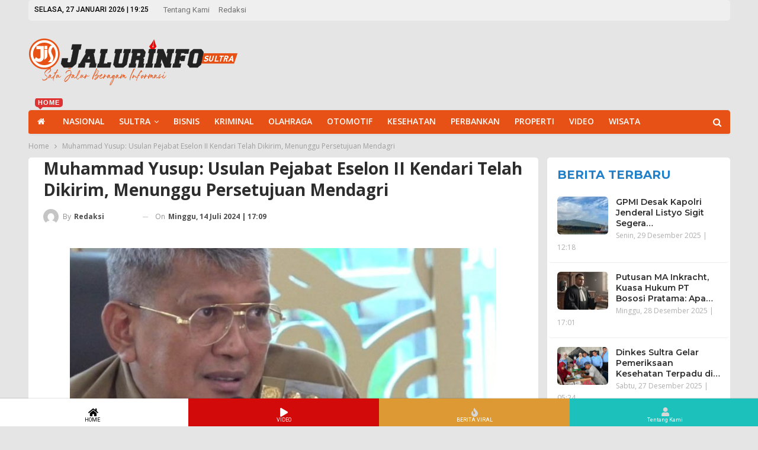

--- FILE ---
content_type: text/html; charset=UTF-8
request_url: https://jalurinfosultra.com/2024/07/muhammad-yusup-usulan-pejabat-eselon-ii-kendari-telah-dikirim-menunggu-persetujuan-mendagri/
body_size: 25903
content:
	<!DOCTYPE html>
		<!--[if IE 8]>
	<html class="ie ie8" lang="id"> <![endif]-->
	<!--[if IE 9]>
	<html class="ie ie9" lang="id"> <![endif]-->
	<!--[if gt IE 9]><!-->
<html lang="id"> <!--<![endif]-->
	<head>
				<meta charset="UTF-8">
		<meta http-equiv="X-UA-Compatible" content="IE=edge">
		<meta name="viewport" content="width=device-width, initial-scale=1.0">
		<link rel="pingback" href="https://jalurinfosultra.com/xmlrpc.php"/>

		<meta name='robots' content='index, follow, max-image-preview:large, max-snippet:-1, max-video-preview:-1' />

	<!-- This site is optimized with the Yoast SEO plugin v26.8 - https://yoast.com/product/yoast-seo-wordpress/ -->
	<title>Muhammad Yusup: Usulan Pejabat Eselon II Kendari Telah Dikirim, Menunggu Persetujuan Mendagri - Jalur Info Sultra</title>
	<meta name="description" content="Penjabat (Pj) Wali Kota Kendari, Muhammad Yusup, menegaskan bahwa proses pelantikan sejumlah Aparatur Sipil Negara (ASN) Kota Kendari masih tertunda. Yusup mengungkapkan bahwa ia telah mengusulkan pelantikan sejumlah Aparatur Sipil Negara (ASN) Kota Kendari, termasuk ASN yang lolos asesmen calon pejabat eselon II pada Desember 2023 lalu." />
	<link rel="canonical" href="https://jalurinfosultra.com/2024/07/muhammad-yusup-usulan-pejabat-eselon-ii-kendari-telah-dikirim-menunggu-persetujuan-mendagri/" />
	<meta property="og:locale" content="id_ID" />
	<meta property="og:type" content="article" />
	<meta property="og:title" content="Muhammad Yusup: Usulan Pejabat Eselon II Kendari Telah Dikirim, Menunggu Persetujuan Mendagri - Jalur Info Sultra" />
	<meta property="og:description" content="Penjabat (Pj) Wali Kota Kendari, Muhammad Yusup, menegaskan bahwa proses pelantikan sejumlah Aparatur Sipil Negara (ASN) Kota Kendari masih tertunda. Yusup mengungkapkan bahwa ia telah mengusulkan pelantikan sejumlah Aparatur Sipil Negara (ASN) Kota Kendari, termasuk ASN yang lolos asesmen calon pejabat eselon II pada Desember 2023 lalu." />
	<meta property="og:url" content="https://jalurinfosultra.com/2024/07/muhammad-yusup-usulan-pejabat-eselon-ii-kendari-telah-dikirim-menunggu-persetujuan-mendagri/" />
	<meta property="og:site_name" content="Jalur Info Sultra" />
	<meta property="article:published_time" content="2024-07-14T09:09:55+00:00" />
	<meta property="article:modified_time" content="2024-07-14T09:09:56+00:00" />
	<meta property="og:image" content="https://jalurinfosultra.com/wp-content/uploads/2024/07/444976053_446774734766907_4299282167603163123_n.jpg" />
	<meta property="og:image:width" content="826" />
	<meta property="og:image:height" content="826" />
	<meta property="og:image:type" content="image/jpeg" />
	<meta name="author" content="Redaksi" />
	<meta name="twitter:card" content="summary_large_image" />
	<meta name="twitter:label1" content="Ditulis oleh" />
	<meta name="twitter:data1" content="Redaksi" />
	<meta name="twitter:label2" content="Estimasi waktu membaca" />
	<meta name="twitter:data2" content="2 menit" />
	<script type="application/ld+json" class="yoast-schema-graph">{"@context":"https://schema.org","@graph":[{"@type":"Article","@id":"https://jalurinfosultra.com/2024/07/muhammad-yusup-usulan-pejabat-eselon-ii-kendari-telah-dikirim-menunggu-persetujuan-mendagri/#article","isPartOf":{"@id":"https://jalurinfosultra.com/2024/07/muhammad-yusup-usulan-pejabat-eselon-ii-kendari-telah-dikirim-menunggu-persetujuan-mendagri/"},"author":{"name":"Redaksi","@id":"https://jalurinfosultra.com/#/schema/person/9b9f18d391271dc28c48d978f44d1e72"},"headline":"Muhammad Yusup: Usulan Pejabat Eselon II Kendari Telah Dikirim, Menunggu Persetujuan Mendagri","datePublished":"2024-07-14T09:09:55+00:00","dateModified":"2024-07-14T09:09:56+00:00","mainEntityOfPage":{"@id":"https://jalurinfosultra.com/2024/07/muhammad-yusup-usulan-pejabat-eselon-ii-kendari-telah-dikirim-menunggu-persetujuan-mendagri/"},"wordCount":197,"publisher":{"@id":"https://jalurinfosultra.com/#organization"},"image":{"@id":"https://jalurinfosultra.com/2024/07/muhammad-yusup-usulan-pejabat-eselon-ii-kendari-telah-dikirim-menunggu-persetujuan-mendagri/#primaryimage"},"thumbnailUrl":"https://jalurinfosultra.com/wp-content/uploads/2024/07/444976053_446774734766907_4299282167603163123_n.jpg","keywords":["headline","KENDARI"],"articleSection":["Peristiwa"],"inLanguage":"id"},{"@type":"WebPage","@id":"https://jalurinfosultra.com/2024/07/muhammad-yusup-usulan-pejabat-eselon-ii-kendari-telah-dikirim-menunggu-persetujuan-mendagri/","url":"https://jalurinfosultra.com/2024/07/muhammad-yusup-usulan-pejabat-eselon-ii-kendari-telah-dikirim-menunggu-persetujuan-mendagri/","name":"Muhammad Yusup: Usulan Pejabat Eselon II Kendari Telah Dikirim, Menunggu Persetujuan Mendagri - Jalur Info Sultra","isPartOf":{"@id":"https://jalurinfosultra.com/#website"},"primaryImageOfPage":{"@id":"https://jalurinfosultra.com/2024/07/muhammad-yusup-usulan-pejabat-eselon-ii-kendari-telah-dikirim-menunggu-persetujuan-mendagri/#primaryimage"},"image":{"@id":"https://jalurinfosultra.com/2024/07/muhammad-yusup-usulan-pejabat-eselon-ii-kendari-telah-dikirim-menunggu-persetujuan-mendagri/#primaryimage"},"thumbnailUrl":"https://jalurinfosultra.com/wp-content/uploads/2024/07/444976053_446774734766907_4299282167603163123_n.jpg","datePublished":"2024-07-14T09:09:55+00:00","dateModified":"2024-07-14T09:09:56+00:00","description":"Penjabat (Pj) Wali Kota Kendari, Muhammad Yusup, menegaskan bahwa proses pelantikan sejumlah Aparatur Sipil Negara (ASN) Kota Kendari masih tertunda. Yusup mengungkapkan bahwa ia telah mengusulkan pelantikan sejumlah Aparatur Sipil Negara (ASN) Kota Kendari, termasuk ASN yang lolos asesmen calon pejabat eselon II pada Desember 2023 lalu.","breadcrumb":{"@id":"https://jalurinfosultra.com/2024/07/muhammad-yusup-usulan-pejabat-eselon-ii-kendari-telah-dikirim-menunggu-persetujuan-mendagri/#breadcrumb"},"inLanguage":"id","potentialAction":[{"@type":"ReadAction","target":["https://jalurinfosultra.com/2024/07/muhammad-yusup-usulan-pejabat-eselon-ii-kendari-telah-dikirim-menunggu-persetujuan-mendagri/"]}]},{"@type":"ImageObject","inLanguage":"id","@id":"https://jalurinfosultra.com/2024/07/muhammad-yusup-usulan-pejabat-eselon-ii-kendari-telah-dikirim-menunggu-persetujuan-mendagri/#primaryimage","url":"https://jalurinfosultra.com/wp-content/uploads/2024/07/444976053_446774734766907_4299282167603163123_n.jpg","contentUrl":"https://jalurinfosultra.com/wp-content/uploads/2024/07/444976053_446774734766907_4299282167603163123_n.jpg","width":826,"height":826},{"@type":"BreadcrumbList","@id":"https://jalurinfosultra.com/2024/07/muhammad-yusup-usulan-pejabat-eselon-ii-kendari-telah-dikirim-menunggu-persetujuan-mendagri/#breadcrumb","itemListElement":[{"@type":"ListItem","position":1,"name":"Home","item":"https://jalurinfosultra.com/"},{"@type":"ListItem","position":2,"name":"Muhammad Yusup: Usulan Pejabat Eselon II Kendari Telah Dikirim, Menunggu Persetujuan Mendagri"}]},{"@type":"WebSite","@id":"https://jalurinfosultra.com/#website","url":"https://jalurinfosultra.com/","name":"Jalur Info Sultra","description":"JalurInfoSultra | Satu Jalur Beragam Informasi","publisher":{"@id":"https://jalurinfosultra.com/#organization"},"potentialAction":[{"@type":"SearchAction","target":{"@type":"EntryPoint","urlTemplate":"https://jalurinfosultra.com/?s={search_term_string}"},"query-input":{"@type":"PropertyValueSpecification","valueRequired":true,"valueName":"search_term_string"}}],"inLanguage":"id"},{"@type":"Organization","@id":"https://jalurinfosultra.com/#organization","name":"Online News","url":"https://jalurinfosultra.com/","logo":{"@type":"ImageObject","inLanguage":"id","@id":"https://jalurinfosultra.com/#/schema/logo/image/","url":"https://kendariekspres.com/wp-content/uploads/2022/04/LOGO-kendariekspres-mobile-2.png","contentUrl":"https://kendariekspres.com/wp-content/uploads/2022/04/LOGO-kendariekspres-mobile-2.png","width":348,"height":58,"caption":"Online News"},"image":{"@id":"https://jalurinfosultra.com/#/schema/logo/image/"}},{"@type":"Person","@id":"https://jalurinfosultra.com/#/schema/person/9b9f18d391271dc28c48d978f44d1e72","name":"Redaksi","image":{"@type":"ImageObject","inLanguage":"id","@id":"https://jalurinfosultra.com/#/schema/person/image/","url":"https://secure.gravatar.com/avatar/d61af14e8b5b7d720d5c65f62723ac636c83f857988e89dabe8f61fce75c549c?s=96&d=mm&r=g","contentUrl":"https://secure.gravatar.com/avatar/d61af14e8b5b7d720d5c65f62723ac636c83f857988e89dabe8f61fce75c549c?s=96&d=mm&r=g","caption":"Redaksi"},"sameAs":["https://kendariekspres.com"],"url":"https://jalurinfosultra.com/author/iccang/"}]}</script>
	<!-- / Yoast SEO plugin. -->


<link rel='dns-prefetch' href='//www.googletagmanager.com' />
<link rel='dns-prefetch' href='//fonts.googleapis.com' />
<link rel="alternate" type="application/rss+xml" title="Jalur Info Sultra &raquo; Feed" href="https://jalurinfosultra.com/feed/" />
<link rel="alternate" type="application/rss+xml" title="Jalur Info Sultra &raquo; Umpan Komentar" href="https://jalurinfosultra.com/comments/feed/" />
<link rel="alternate" title="oEmbed (JSON)" type="application/json+oembed" href="https://jalurinfosultra.com/wp-json/oembed/1.0/embed?url=https%3A%2F%2Fjalurinfosultra.com%2F2024%2F07%2Fmuhammad-yusup-usulan-pejabat-eselon-ii-kendari-telah-dikirim-menunggu-persetujuan-mendagri%2F" />
<link rel="alternate" title="oEmbed (XML)" type="text/xml+oembed" href="https://jalurinfosultra.com/wp-json/oembed/1.0/embed?url=https%3A%2F%2Fjalurinfosultra.com%2F2024%2F07%2Fmuhammad-yusup-usulan-pejabat-eselon-ii-kendari-telah-dikirim-menunggu-persetujuan-mendagri%2F&#038;format=xml" />
<style id='wp-img-auto-sizes-contain-inline-css' type='text/css'>
img:is([sizes=auto i],[sizes^="auto," i]){contain-intrinsic-size:3000px 1500px}
/*# sourceURL=wp-img-auto-sizes-contain-inline-css */
</style>
<style id='wp-emoji-styles-inline-css' type='text/css'>

	img.wp-smiley, img.emoji {
		display: inline !important;
		border: none !important;
		box-shadow: none !important;
		height: 1em !important;
		width: 1em !important;
		margin: 0 0.07em !important;
		vertical-align: -0.1em !important;
		background: none !important;
		padding: 0 !important;
	}
/*# sourceURL=wp-emoji-styles-inline-css */
</style>
<style id='wp-block-library-inline-css' type='text/css'>
:root{--wp-block-synced-color:#7a00df;--wp-block-synced-color--rgb:122,0,223;--wp-bound-block-color:var(--wp-block-synced-color);--wp-editor-canvas-background:#ddd;--wp-admin-theme-color:#007cba;--wp-admin-theme-color--rgb:0,124,186;--wp-admin-theme-color-darker-10:#006ba1;--wp-admin-theme-color-darker-10--rgb:0,107,160.5;--wp-admin-theme-color-darker-20:#005a87;--wp-admin-theme-color-darker-20--rgb:0,90,135;--wp-admin-border-width-focus:2px}@media (min-resolution:192dpi){:root{--wp-admin-border-width-focus:1.5px}}.wp-element-button{cursor:pointer}:root .has-very-light-gray-background-color{background-color:#eee}:root .has-very-dark-gray-background-color{background-color:#313131}:root .has-very-light-gray-color{color:#eee}:root .has-very-dark-gray-color{color:#313131}:root .has-vivid-green-cyan-to-vivid-cyan-blue-gradient-background{background:linear-gradient(135deg,#00d084,#0693e3)}:root .has-purple-crush-gradient-background{background:linear-gradient(135deg,#34e2e4,#4721fb 50%,#ab1dfe)}:root .has-hazy-dawn-gradient-background{background:linear-gradient(135deg,#faaca8,#dad0ec)}:root .has-subdued-olive-gradient-background{background:linear-gradient(135deg,#fafae1,#67a671)}:root .has-atomic-cream-gradient-background{background:linear-gradient(135deg,#fdd79a,#004a59)}:root .has-nightshade-gradient-background{background:linear-gradient(135deg,#330968,#31cdcf)}:root .has-midnight-gradient-background{background:linear-gradient(135deg,#020381,#2874fc)}:root{--wp--preset--font-size--normal:16px;--wp--preset--font-size--huge:42px}.has-regular-font-size{font-size:1em}.has-larger-font-size{font-size:2.625em}.has-normal-font-size{font-size:var(--wp--preset--font-size--normal)}.has-huge-font-size{font-size:var(--wp--preset--font-size--huge)}.has-text-align-center{text-align:center}.has-text-align-left{text-align:left}.has-text-align-right{text-align:right}.has-fit-text{white-space:nowrap!important}#end-resizable-editor-section{display:none}.aligncenter{clear:both}.items-justified-left{justify-content:flex-start}.items-justified-center{justify-content:center}.items-justified-right{justify-content:flex-end}.items-justified-space-between{justify-content:space-between}.screen-reader-text{border:0;clip-path:inset(50%);height:1px;margin:-1px;overflow:hidden;padding:0;position:absolute;width:1px;word-wrap:normal!important}.screen-reader-text:focus{background-color:#ddd;clip-path:none;color:#444;display:block;font-size:1em;height:auto;left:5px;line-height:normal;padding:15px 23px 14px;text-decoration:none;top:5px;width:auto;z-index:100000}html :where(.has-border-color){border-style:solid}html :where([style*=border-top-color]){border-top-style:solid}html :where([style*=border-right-color]){border-right-style:solid}html :where([style*=border-bottom-color]){border-bottom-style:solid}html :where([style*=border-left-color]){border-left-style:solid}html :where([style*=border-width]){border-style:solid}html :where([style*=border-top-width]){border-top-style:solid}html :where([style*=border-right-width]){border-right-style:solid}html :where([style*=border-bottom-width]){border-bottom-style:solid}html :where([style*=border-left-width]){border-left-style:solid}html :where(img[class*=wp-image-]){height:auto;max-width:100%}:where(figure){margin:0 0 1em}html :where(.is-position-sticky){--wp-admin--admin-bar--position-offset:var(--wp-admin--admin-bar--height,0px)}@media screen and (max-width:600px){html :where(.is-position-sticky){--wp-admin--admin-bar--position-offset:0px}}

/*# sourceURL=wp-block-library-inline-css */
</style><style id='wp-block-paragraph-inline-css' type='text/css'>
.is-small-text{font-size:.875em}.is-regular-text{font-size:1em}.is-large-text{font-size:2.25em}.is-larger-text{font-size:3em}.has-drop-cap:not(:focus):first-letter{float:left;font-size:8.4em;font-style:normal;font-weight:100;line-height:.68;margin:.05em .1em 0 0;text-transform:uppercase}body.rtl .has-drop-cap:not(:focus):first-letter{float:none;margin-left:.1em}p.has-drop-cap.has-background{overflow:hidden}:root :where(p.has-background){padding:1.25em 2.375em}:where(p.has-text-color:not(.has-link-color)) a{color:inherit}p.has-text-align-left[style*="writing-mode:vertical-lr"],p.has-text-align-right[style*="writing-mode:vertical-rl"]{rotate:180deg}
/*# sourceURL=https://jalurinfosultra.com/wp-includes/blocks/paragraph/style.min.css */
</style>
<style id='global-styles-inline-css' type='text/css'>
:root{--wp--preset--aspect-ratio--square: 1;--wp--preset--aspect-ratio--4-3: 4/3;--wp--preset--aspect-ratio--3-4: 3/4;--wp--preset--aspect-ratio--3-2: 3/2;--wp--preset--aspect-ratio--2-3: 2/3;--wp--preset--aspect-ratio--16-9: 16/9;--wp--preset--aspect-ratio--9-16: 9/16;--wp--preset--color--black: #000000;--wp--preset--color--cyan-bluish-gray: #abb8c3;--wp--preset--color--white: #ffffff;--wp--preset--color--pale-pink: #f78da7;--wp--preset--color--vivid-red: #cf2e2e;--wp--preset--color--luminous-vivid-orange: #ff6900;--wp--preset--color--luminous-vivid-amber: #fcb900;--wp--preset--color--light-green-cyan: #7bdcb5;--wp--preset--color--vivid-green-cyan: #00d084;--wp--preset--color--pale-cyan-blue: #8ed1fc;--wp--preset--color--vivid-cyan-blue: #0693e3;--wp--preset--color--vivid-purple: #9b51e0;--wp--preset--gradient--vivid-cyan-blue-to-vivid-purple: linear-gradient(135deg,rgb(6,147,227) 0%,rgb(155,81,224) 100%);--wp--preset--gradient--light-green-cyan-to-vivid-green-cyan: linear-gradient(135deg,rgb(122,220,180) 0%,rgb(0,208,130) 100%);--wp--preset--gradient--luminous-vivid-amber-to-luminous-vivid-orange: linear-gradient(135deg,rgb(252,185,0) 0%,rgb(255,105,0) 100%);--wp--preset--gradient--luminous-vivid-orange-to-vivid-red: linear-gradient(135deg,rgb(255,105,0) 0%,rgb(207,46,46) 100%);--wp--preset--gradient--very-light-gray-to-cyan-bluish-gray: linear-gradient(135deg,rgb(238,238,238) 0%,rgb(169,184,195) 100%);--wp--preset--gradient--cool-to-warm-spectrum: linear-gradient(135deg,rgb(74,234,220) 0%,rgb(151,120,209) 20%,rgb(207,42,186) 40%,rgb(238,44,130) 60%,rgb(251,105,98) 80%,rgb(254,248,76) 100%);--wp--preset--gradient--blush-light-purple: linear-gradient(135deg,rgb(255,206,236) 0%,rgb(152,150,240) 100%);--wp--preset--gradient--blush-bordeaux: linear-gradient(135deg,rgb(254,205,165) 0%,rgb(254,45,45) 50%,rgb(107,0,62) 100%);--wp--preset--gradient--luminous-dusk: linear-gradient(135deg,rgb(255,203,112) 0%,rgb(199,81,192) 50%,rgb(65,88,208) 100%);--wp--preset--gradient--pale-ocean: linear-gradient(135deg,rgb(255,245,203) 0%,rgb(182,227,212) 50%,rgb(51,167,181) 100%);--wp--preset--gradient--electric-grass: linear-gradient(135deg,rgb(202,248,128) 0%,rgb(113,206,126) 100%);--wp--preset--gradient--midnight: linear-gradient(135deg,rgb(2,3,129) 0%,rgb(40,116,252) 100%);--wp--preset--font-size--small: 13px;--wp--preset--font-size--medium: 20px;--wp--preset--font-size--large: 36px;--wp--preset--font-size--x-large: 42px;--wp--preset--spacing--20: 0.44rem;--wp--preset--spacing--30: 0.67rem;--wp--preset--spacing--40: 1rem;--wp--preset--spacing--50: 1.5rem;--wp--preset--spacing--60: 2.25rem;--wp--preset--spacing--70: 3.38rem;--wp--preset--spacing--80: 5.06rem;--wp--preset--shadow--natural: 6px 6px 9px rgba(0, 0, 0, 0.2);--wp--preset--shadow--deep: 12px 12px 50px rgba(0, 0, 0, 0.4);--wp--preset--shadow--sharp: 6px 6px 0px rgba(0, 0, 0, 0.2);--wp--preset--shadow--outlined: 6px 6px 0px -3px rgb(255, 255, 255), 6px 6px rgb(0, 0, 0);--wp--preset--shadow--crisp: 6px 6px 0px rgb(0, 0, 0);}:where(.is-layout-flex){gap: 0.5em;}:where(.is-layout-grid){gap: 0.5em;}body .is-layout-flex{display: flex;}.is-layout-flex{flex-wrap: wrap;align-items: center;}.is-layout-flex > :is(*, div){margin: 0;}body .is-layout-grid{display: grid;}.is-layout-grid > :is(*, div){margin: 0;}:where(.wp-block-columns.is-layout-flex){gap: 2em;}:where(.wp-block-columns.is-layout-grid){gap: 2em;}:where(.wp-block-post-template.is-layout-flex){gap: 1.25em;}:where(.wp-block-post-template.is-layout-grid){gap: 1.25em;}.has-black-color{color: var(--wp--preset--color--black) !important;}.has-cyan-bluish-gray-color{color: var(--wp--preset--color--cyan-bluish-gray) !important;}.has-white-color{color: var(--wp--preset--color--white) !important;}.has-pale-pink-color{color: var(--wp--preset--color--pale-pink) !important;}.has-vivid-red-color{color: var(--wp--preset--color--vivid-red) !important;}.has-luminous-vivid-orange-color{color: var(--wp--preset--color--luminous-vivid-orange) !important;}.has-luminous-vivid-amber-color{color: var(--wp--preset--color--luminous-vivid-amber) !important;}.has-light-green-cyan-color{color: var(--wp--preset--color--light-green-cyan) !important;}.has-vivid-green-cyan-color{color: var(--wp--preset--color--vivid-green-cyan) !important;}.has-pale-cyan-blue-color{color: var(--wp--preset--color--pale-cyan-blue) !important;}.has-vivid-cyan-blue-color{color: var(--wp--preset--color--vivid-cyan-blue) !important;}.has-vivid-purple-color{color: var(--wp--preset--color--vivid-purple) !important;}.has-black-background-color{background-color: var(--wp--preset--color--black) !important;}.has-cyan-bluish-gray-background-color{background-color: var(--wp--preset--color--cyan-bluish-gray) !important;}.has-white-background-color{background-color: var(--wp--preset--color--white) !important;}.has-pale-pink-background-color{background-color: var(--wp--preset--color--pale-pink) !important;}.has-vivid-red-background-color{background-color: var(--wp--preset--color--vivid-red) !important;}.has-luminous-vivid-orange-background-color{background-color: var(--wp--preset--color--luminous-vivid-orange) !important;}.has-luminous-vivid-amber-background-color{background-color: var(--wp--preset--color--luminous-vivid-amber) !important;}.has-light-green-cyan-background-color{background-color: var(--wp--preset--color--light-green-cyan) !important;}.has-vivid-green-cyan-background-color{background-color: var(--wp--preset--color--vivid-green-cyan) !important;}.has-pale-cyan-blue-background-color{background-color: var(--wp--preset--color--pale-cyan-blue) !important;}.has-vivid-cyan-blue-background-color{background-color: var(--wp--preset--color--vivid-cyan-blue) !important;}.has-vivid-purple-background-color{background-color: var(--wp--preset--color--vivid-purple) !important;}.has-black-border-color{border-color: var(--wp--preset--color--black) !important;}.has-cyan-bluish-gray-border-color{border-color: var(--wp--preset--color--cyan-bluish-gray) !important;}.has-white-border-color{border-color: var(--wp--preset--color--white) !important;}.has-pale-pink-border-color{border-color: var(--wp--preset--color--pale-pink) !important;}.has-vivid-red-border-color{border-color: var(--wp--preset--color--vivid-red) !important;}.has-luminous-vivid-orange-border-color{border-color: var(--wp--preset--color--luminous-vivid-orange) !important;}.has-luminous-vivid-amber-border-color{border-color: var(--wp--preset--color--luminous-vivid-amber) !important;}.has-light-green-cyan-border-color{border-color: var(--wp--preset--color--light-green-cyan) !important;}.has-vivid-green-cyan-border-color{border-color: var(--wp--preset--color--vivid-green-cyan) !important;}.has-pale-cyan-blue-border-color{border-color: var(--wp--preset--color--pale-cyan-blue) !important;}.has-vivid-cyan-blue-border-color{border-color: var(--wp--preset--color--vivid-cyan-blue) !important;}.has-vivid-purple-border-color{border-color: var(--wp--preset--color--vivid-purple) !important;}.has-vivid-cyan-blue-to-vivid-purple-gradient-background{background: var(--wp--preset--gradient--vivid-cyan-blue-to-vivid-purple) !important;}.has-light-green-cyan-to-vivid-green-cyan-gradient-background{background: var(--wp--preset--gradient--light-green-cyan-to-vivid-green-cyan) !important;}.has-luminous-vivid-amber-to-luminous-vivid-orange-gradient-background{background: var(--wp--preset--gradient--luminous-vivid-amber-to-luminous-vivid-orange) !important;}.has-luminous-vivid-orange-to-vivid-red-gradient-background{background: var(--wp--preset--gradient--luminous-vivid-orange-to-vivid-red) !important;}.has-very-light-gray-to-cyan-bluish-gray-gradient-background{background: var(--wp--preset--gradient--very-light-gray-to-cyan-bluish-gray) !important;}.has-cool-to-warm-spectrum-gradient-background{background: var(--wp--preset--gradient--cool-to-warm-spectrum) !important;}.has-blush-light-purple-gradient-background{background: var(--wp--preset--gradient--blush-light-purple) !important;}.has-blush-bordeaux-gradient-background{background: var(--wp--preset--gradient--blush-bordeaux) !important;}.has-luminous-dusk-gradient-background{background: var(--wp--preset--gradient--luminous-dusk) !important;}.has-pale-ocean-gradient-background{background: var(--wp--preset--gradient--pale-ocean) !important;}.has-electric-grass-gradient-background{background: var(--wp--preset--gradient--electric-grass) !important;}.has-midnight-gradient-background{background: var(--wp--preset--gradient--midnight) !important;}.has-small-font-size{font-size: var(--wp--preset--font-size--small) !important;}.has-medium-font-size{font-size: var(--wp--preset--font-size--medium) !important;}.has-large-font-size{font-size: var(--wp--preset--font-size--large) !important;}.has-x-large-font-size{font-size: var(--wp--preset--font-size--x-large) !important;}
/*# sourceURL=global-styles-inline-css */
</style>

<style id='classic-theme-styles-inline-css' type='text/css'>
/*! This file is auto-generated */
.wp-block-button__link{color:#fff;background-color:#32373c;border-radius:9999px;box-shadow:none;text-decoration:none;padding:calc(.667em + 2px) calc(1.333em + 2px);font-size:1.125em}.wp-block-file__button{background:#32373c;color:#fff;text-decoration:none}
/*# sourceURL=/wp-includes/css/classic-themes.min.css */
</style>
<link rel='stylesheet' id='bonfire-touchy-css-css' href='https://jalurinfosultra.com/wp-content/plugins/touchy-by-bonfire/touchy.css?ver=1' type='text/css' media='all' />
<link rel='stylesheet' id='touchy-fontawesome-css' href='https://jalurinfosultra.com/wp-content/plugins/touchy-by-bonfire/fonts/font-awesome/css/all.min.css?ver=1' type='text/css' media='all' />
<link rel='stylesheet' id='touchy-fonts-css' href='//fonts.googleapis.com/css?family=Roboto%3A400&#038;ver=1.0.0' type='text/css' media='all' />
<link rel='stylesheet' id='better-framework-main-fonts-css' href='https://fonts.googleapis.com/css?family=Open+Sans:400,700,600%7CMontserrat:700,400,600,500%7CRoboto:400,500,400italic&#038;display=swap' type='text/css' media='all' />
<script type="text/javascript" src="https://jalurinfosultra.com/wp-includes/js/jquery/jquery.min.js?ver=3.7.1" id="jquery-core-js"></script>
<script type="text/javascript" src="https://jalurinfosultra.com/wp-includes/js/jquery/jquery-migrate.min.js?ver=3.4.1" id="jquery-migrate-js"></script>

<!-- Potongan tag Google (gtag.js) ditambahkan oleh Site Kit -->
<!-- Snippet Google Analytics telah ditambahkan oleh Site Kit -->
<script type="text/javascript" src="https://www.googletagmanager.com/gtag/js?id=G-YTJBRNW2EL" id="google_gtagjs-js" async></script>
<script type="text/javascript" id="google_gtagjs-js-after">
/* <![CDATA[ */
window.dataLayer = window.dataLayer || [];function gtag(){dataLayer.push(arguments);}
gtag("set","linker",{"domains":["jalurinfosultra.com"]});
gtag("js", new Date());
gtag("set", "developer_id.dZTNiMT", true);
gtag("config", "G-YTJBRNW2EL");
//# sourceURL=google_gtagjs-js-after
/* ]]> */
</script>
<link rel="https://api.w.org/" href="https://jalurinfosultra.com/wp-json/" /><link rel="alternate" title="JSON" type="application/json" href="https://jalurinfosultra.com/wp-json/wp/v2/posts/5249" /><link rel="EditURI" type="application/rsd+xml" title="RSD" href="https://jalurinfosultra.com/xmlrpc.php?rsd" />
<meta name="generator" content="WordPress 6.9" />
<link rel='shortlink' href='https://jalurinfosultra.com/?p=5249' />
<meta property="fb:app_id" content=""/><meta name="generator" content="Site Kit by Google 1.171.0" />		<style>
        /* logo location */
        .touchy-logo-wrapper { background-color:; }
        .touchy-logo-wrapper { background-color:transparent; }
        .touchy-logo a { color:; }
        .touchy-logo a:hover { color:; }
        .touchy-logo-wrapper {
                    }
        .touchy-logo-wrapper-bg {
            background-image:url('');
            opacity:;
                    }
        .touchy-logo-image img { max-height:px; }

        /* if logo location hidden*/
                .touchy-wrapper { position:fixed; top:0; }
        .touchy-search-wrapper { position:fixed; top:0; }
        .touchy-by-bonfire-wrapper { position:fixed; top:65px; }
                
        /* text labels */
        .touchy-wrapper .touchy-back-button::before {
            content:'';
            color:;
        }
        .touchy-wrapper .touchy-call-button::before {
            content:'HOME';
            color:#000000;
            margin-left:-2px;
        }
        .touchy-wrapper .touchy-email-button::before {
            content:'VIDEO';
            color:#ffffff;
        }
        .touchy-wrapper .touchy-search-button::before {
            content:'BERITA VIRAL';
            color:#ffffff;
        }
        .touchy-wrapper .touchy-woo-button::before {
            content:'';
            color:;
        }
        .touchy-wrapper .touchy-menu-button::before {
            content:'Tentang Kami';
            color:#ffffff;
        }
        
        /* text label hovers (on touch devices only) */
                .touchy-wrapper .touchy-back-button:hover::before { color:; }
        .touchy-wrapper .touchy-call-button:hover::before { color:; }
        .touchy-wrapper .touchy-email-button:hover::before { color:#ffffff; }
        .touchy-wrapper .touchy-search-button:hover::before { color:; }
        .touchy-wrapper .touchy-woo-button:hover::before { color:; }
        .touchy-wrapper .touchy-menu-button:hover::before { color:; }
                /* text label colors for search and menu button active states */
        .touchy-wrapper .touchy-search-button-active::before { color:; }
        .touchy-wrapper .touchy-menu-button-active::before { color:; }
        
        /* button borders */
        .touchy-wrapper .touchy-back-button,
        .touchy-wrapper .touchy-call-button,
        .touchy-wrapper .touchy-email-button,
        .touchy-wrapper .touchy-search-button,
        .touchy-wrapper .touchy-woo-button,
        .touchy-wrapper .touchy-menu-button {
            border-width:0;
        }

                
                
                
                
                
                
        /* icon positioning if text label entered */
                
                .touchy-call-text-label-offset > div { position:relative; top:-9px; }
        .touchy-call-text-label-offset span,
        .touchy-call-text-label-offset i { position:relative; top:-5px; }
                
                .touchy-email-text-label-offset > div { margin-top:-9px; }
        .touchy-email-text-label-offset span,
        .touchy-email-text-label-offset i { position:relative; top:-5px; }
                
                .touchy-search-text-label-offset > div { margin-top:-11px; }
        .touchy-search-text-label-offset span,
        .touchy-search-text-label-offset i { position:relative; top:-5px; }
        
                
                .touchy-menu-text-label-offset > div { margin-top:-8px; }
        .touchy-menu-text-label-offset i { position:relative; top:-8px; }
                
        /* custom text label font size */
        .touchy-wrapper .touchy-back-button::before,
        .touchy-wrapper .touchy-call-button::before,
        .touchy-wrapper .touchy-email-button::before,
        .touchy-wrapper .touchy-search-button::before,
        .touchy-wrapper .touchy-woo-button::before,
        .touchy-wrapper .touchy-menu-button::before {
            font-size:9px;
        }

        /* FontAwesome icon font size */
                .touchy-wrapper i {
            margin-top:2px;
            font-size:15px;
        }
                
		/* BACK button */
		.touchy-wrapper .touchy-back-button { color:; background-color:; }
		/* CALL button */
		.touchy-wrapper .touchy-call-button { color:#000000; background-color:#ffffff; }
		/* EMAIL button */
		.touchy-wrapper .touchy-email-button { color:#ffffff; background-color:#d30a0a; }
		/* SEARCH button */
		.touchy-wrapper .touchy-search-button { color:; background-color:#dd9933; }
        /* WOO button */
		.touchy-wrapper .touchy-woo-button { color:; background-color:; }
        /* when search button active */
        .touchy-search-button-active { color:#ffffff !important; background-color: !important; }
        .touchy-search-button-active .touchy-default-search-outer {            
            -webkit-box-shadow:0px 0px 0px 2px #ffffff !important;
            -moz-box-shadow:0px 0px 0px 2px #ffffff !important;
            box-shadow:0px 0px 0px 2px #ffffff !important;
        }
        .touchy-search-button-active .touchy-default-search-outer:after,
        .touchy-search-button-active .touchy-default-search-inner,
        .touchy-search-button-active .touchy-default-search-inner:before,
        .touchy-search-button-active .touchy-default-search-inner:after { background-color:#ffffff !important; }
        /* MENU button */
		.touchy-menu-button { color:; background-color:#1dc1bc; }
        .touchy-default-menu,
        .touchy-default-menu:before,
        .touchy-default-menu:after { background-color:; }
        /* when menu button active */
        .touchy-menu-button-active { color:; background-color:; }
        .touchy-menu-button-active .touchy-default-menu,
        .touchy-menu-button-active .touchy-default-menu:before,
        .touchy-menu-button-active .touchy-default-menu:after { background-color:; }
        /* menu button animation */
        
        /* show top button hovers on non-touch devices only */
                .touchy-back-button:hover { color:; background-color:; }
        .touchy-call-button:hover { color:; background-color:#ffffff; }
        .touchy-email-button:hover { color:#ffffff; background-color:; }
        .touchy-search-button:hover { color:#ffffff; border-color:; background-color:; }
        .touchy-woo-button:hover { background-color:; }
        .touchy-woo-button:hover .touchy-shopping-icon { background-color:; }
        .touchy-menu-button:hover { color:; border-color:; background-color:; }

        /* default back button */
        .touchy-back-button:hover .touchy-default-back,
        .touchy-back-button:hover .touchy-default-back:before,
        .touchy-back-button:hover .touchy-default-back:after { background-color:; }

        /* default call icon hovers */
        .touchy-call-button:hover .touchy-default-call-one,
        .touchy-call-button:hover .touchy-default-call-two,
        .touchy-call-button:hover .touchy-default-call-three,
        .touchy-call-button:hover .touchy-default-call-one:before,
        .touchy-call-button:hover .touchy-default-call-two:before,
        .touchy-call-button:hover .touchy-default-call-three:before,
        .touchy-call-button:hover .touchy-default-call-one:after,
        .touchy-call-button:hover .touchy-default-call-two:after,
        .touchy-call-button:hover .touchy-default-call-three:after { background-color:; }

        /* default email icon hovers */
        .touchy-email-button:hover .touchy-default-email-outer {
            -webkit-box-shadow:0px 0px 0px 2px #ffffff;
            -moz-box-shadow:0px 0px 0px 2px #ffffff;
            box-shadow:0px 0px 0px 2px #ffffff;
        }
        .touchy-email-button:hover .touchy-default-email-outer:before,
        .touchy-email-button:hover .touchy-default-email-outer:after,
        .touchy-email-button:hover .touchy-default-email-outer .touchy-default-email-inner:before,
        .touchy-email-button:hover .touchy-default-email-outer .touchy-default-email-inner:after { background-color:#ffffff; }
        
        /* default search icon hovers */
        .touchy-search-button:hover .touchy-default-search-outer {
            -webkit-box-shadow:0px 0px 0px 2px #ffffff;
            -moz-box-shadow:0px 0px 0px 2px #ffffff;
            box-shadow:0px 0px 0px 2px #ffffff;
        }
        .touchy-search-button:hover .touchy-default-search-outer:after,
        .touchy-search-button:hover .touchy-default-search-outer .touchy-default-search-inner,
        .touchy-search-button:hover .touchy-default-search-outer .touchy-default-search-inner:before,
        .touchy-search-button:hover .touchy-default-search-outer .touchy-default-search-inner:after { background-color:#ffffff; }
        
        /* default menu icon hover */
        .touchy-menu-button:hover .touchy-default-menu,
        .touchy-menu-button:hover .touchy-default-menu:before,
        .touchy-menu-button:hover .touchy-default-menu:after { background-color:; }
                
        /* default back button */
        .touchy-default-back,
        .touchy-default-back:before,
        .touchy-default-back:after { background-color:; }
        
        /* default call button */
        .touchy-default-call-one,
        .touchy-default-call-two,
        .touchy-default-call-three,
        .touchy-default-call-one:before,
        .touchy-default-call-two:before,
        .touchy-default-call-three:before,
        .touchy-default-call-one:after,
        .touchy-default-call-two:after,
        .touchy-default-call-three:after { background-color:#000000; }
        
        /* default email button */
        .touchy-email-button .touchy-default-email-outer {
            -webkit-box-shadow:0px 0px 0px 2px #ffffff;
            -moz-box-shadow:0px 0px 0px 2px #ffffff;
            box-shadow:0px 0px 0px 2px #ffffff;
        }
        .touchy-email-button .touchy-default-email-outer:before,
        .touchy-email-button .touchy-default-email-outer:after,
        .touchy-email-button .touchy-default-email-outer .touchy-default-email-inner:before,
        .touchy-email-button .touchy-default-email-outer .touchy-default-email-inner:after { background-color:#ffffff; }
        
        /* default search button */
        .touchy-search-button .touchy-default-search-outer {
            -webkit-box-shadow:0px 0px 0px 2px ;
            -moz-box-shadow:0px 0px 0px 2px ;
            box-shadow:0px 0px 0px 2px ;
        }
        .touchy-search-button .touchy-default-search-outer:after,
        .touchy-search-button .touchy-default-search-outer .touchy-default-search-inner,
        .touchy-search-button .touchy-default-search-outer .touchy-default-search-inner:before,
        .touchy-search-button .touchy-default-search-outer .touchy-default-search-inner:after { background-color:; }
        
        /* menu bar dividers */
                
		/* menu bar dividers */
		.touchy-back-button:after,
        .touchy-call-button:after,
        .touchy-email-button:after,
        .touchy-search-button:after,
        .touchy-woo-button:after { background-color:transparent; }
        
        /* hide button dividers on button hover when hover button background color selected (on non-touch devices only) */
                        .touchy-call-button:hover:after { opacity:0; }                        
        /* search field placeholder color */
        input.touchy-search-field::-webkit-input-placeholder { color: !important; }
        input.touchy-search-field:-moz-placeholder { color: !important; }
        input.touchy-search-field::-moz-placeholder { color: !important; }
        /* search field text color */
        .touchy-search-wrapper input.touchy-search-field { color:; }
        /* search field 'clear field' button color */
        .touchy-clear-search::before,
        .touchy-clear-search::after { background-color: !important; }
        /* search field background color */
        .touchy-search-wrapper input.touchy-search-field { background-color:; }
        /* search button text + background color */
        .touchy-search-wrapper input.touchy-search { color:; background-color:; }
        /* full-screen search background color */
        .touchy-fullscreen-search-wrapper {
            background-color:;
            
                    }

        /* WOO BUTTON */
        /* woocommerce icon select */
                /* woocommerce icon colors */
        .touchy-shopping-icon {
            background-color:;
        }
        a.touchy-cart-count:hover .touchy-shopping-icon {
            
        }
        .touchy-cart-count > span {
            color:;
            background-color:;
        }

        /* accordion + tooltip background, corner radius, menu end marker */
        .touchy-by-bonfire {
            border-radius:px;
            border-bottom-width:px;
        }
		.touchy-menu-tooltip:before { border-bottom-color:; }
		.touchy-by-bonfire { background:; border-color:; }
        /* if tooltip color overridden */
        .touchy-menu-tooltip:before { border-bottom-color:; }
        
        /* sub-menu background */
        .touchy-by-bonfire ul.sub-menu { background:; }

        /* horizontal menu item divider */
        .touchy-by-bonfire .menu > li,
        .touchy-by-bonfire ul.sub-menu > li:first-child { border-color:; }
        /* horizontal menu item divider (sub-menu) */
        .touchy-by-bonfire ul li ul li:after { background-color:; }

		/* accordion menu separator */
		.touchy-by-bonfire .menu li span { border-left-color:; }
        /* accordion menu separator (sub-menu) */
		.touchy-by-bonfire .sub-menu li span { border-left-color:; }
        
		/* submenu arrow animation */
                /* accordion menu item */
		.touchy-by-bonfire .menu a {
            font-size:px;
            line-height:px;
            font-family:;
            color:;
        }
        .touchy-by-bonfire ul li.current-menu-item > a,
        .touchy-by-bonfire .sub-menu .current-menu-item > a { color:; }
		.touchy-by-bonfire .menu a:hover,
        .touchy-by-bonfire ul li.current-menu-item a:hover,
        .touchy-by-bonfire .menu a:active { color:; }
        
        /* menu icons */
        .touchy-by-bonfire .menu a i {
            font-size:px;
            color:;
        }
        .touchy-by-bonfire .menu a:hover i {
            color:;
        }
        .touchy-by-bonfire .sub-menu a i {
            font-size:px;
            color:;
        }
        .touchy-by-bonfire .sub-menu a:hover i {
            color:;
        }

		/* menu description */
		.touchy-menu-item-description {
            font-size:px;
            line-height:px;
            margin-top:px;
            font-family:;
            color:;
        }

		/* accordion sub-menu item */
		.touchy-by-bonfire .sub-menu a { color:; }
		.touchy-by-bonfire .sub-menu a:hover, .touchy-by-bonfire .sub-menu a:active { color:; }
		
        /* highlighted menu item */
        .touchy-by-bonfire ul li.marker > a { border-color:; }
        
		/* content overlay color + transparency */
		.touchy-overlay { background-color:; }
        .touchy-overlay-active { opacity:; }
		
		/* menu transparency */
        .touchy-wrapper { opacity:; }
        
        /* menubar border roundness */
        .touchy-wrapper a:first-child {
            border-top-left-radius:px;
            border-bottom-left-radius:px;
        }
                .touchy-menu-button {
            border-top-right-radius:px;
            border-bottom-right-radius:px;
        }
        
        /* hide menubar shadow */
                
        /* widget area background */
        .touchy-widgets-wrapper { background-color:; }
        
        /* absolute positioning */
                
        /* bottom positioning */
                .touchy-logo-wrapper {
            z-index:99992 !important;
                    }
        .touchy-wrapper {
            position:fixed !important;
            top:auto;
            bottom:0;
        }
        .touchy-by-bonfire-wrapper {
            position:fixed !important;
            top:20px;
            bottom:65px;
        }
        .touchy-search-wrapper {
            position:fixed !important;
            top:auto;
            bottom:0;
        }
        .touchy-fullscreen-search-wrapper .touchy-search-wrapper {
            position:fixed !important;
            top:0;
            bottom:auto;
        }
        .touchy-search-wrapper.touchy-search-wrapper-active {
            -webkit-transform:translateY(-51px);
            -moz-transform:translateY(-51px);
            transform:translateY(-51px);
        }
        .touchy-fullscreen-search-wrapper .touchy-search-wrapper {
            -webkit-transform:translateY(-51px);
            -moz-transform:translateY(-51px);
            transform:translateY(-51px);
        }
        .touchy-fullscreen-search-wrapper.touchy-search-wrapper-active .touchy-search-wrapper {
            -webkit-transform:translateY(0);
            -moz-transform:translateY(0);
            transform:translateY(0);
        }
        .touchy-menu-tooltip:before {
            top:-17px;
            border-bottom:0;
            border-top:6px solid #fff;
            border-top-color:;
        }
        .touchy-by-bonfire {
            position:absolute;
            top:auto;
            bottom:0;
            border-width:3px 0 0 0;

            -webkit-transform:translateY(10px);
            -moz-transform:translateY(10px);
            transform:translateY(10px);

            border-top-width:px;
        }
                
        /* hide logo area background shadow */
                .touchy-logo-wrapper {
            -webkit-box-shadow:none;
            -moz-box-shadow:none;
            box-shadow:none;
        }
		        
        /* accordion expand icon */
		.touchy-by-bonfire .touchy-sub-arrow-inner:before,
        .touchy-by-bonfire .touchy-sub-arrow-inner:after { background-color:; }
        /* accordion expand icon (sub-menu) */
        .touchy-by-bonfire .sub-menu li .touchy-sub-arrow-inner:before,
        .touchy-by-bonfire .sub-menu li .touchy-sub-arrow-inner:after { background-color:; }
        
        /* show sub-menu arrow hover colors on non-touch devices only */
                .touchy-by-bonfire .touchy-sub-arrow:hover .touchy-sub-arrow-inner:before,
        .touchy-by-bonfire .touchy-sub-arrow:hover .touchy-sub-arrow-inner:after { background-color:#777; }
        /* accordion expand icon hover */
        .touchy-by-bonfire .touchy-sub-arrow:hover .touchy-sub-arrow-inner:before,
        .touchy-by-bonfire .touchy-sub-arrow:hover .touchy-sub-arrow-inner:after { background-color:; }
        /* accordion expand icon hover (sub-menu) */
        .touchy-by-bonfire .sub-menu li .touchy-sub-arrow:hover .touchy-sub-arrow-inner:before,
        .touchy-by-bonfire .sub-menu li .touchy-sub-arrow:hover .touchy-sub-arrow-inner:after { background-color:; }
                
        /* full menu item menu */
        .touchy-by-bonfire .menu .full-item-arrow-hover > .touchy-sub-arrow .touchy-sub-arrow-inner::before,
        .touchy-by-bonfire .menu .full-item-arrow-hover > .touchy-sub-arrow .touchy-sub-arrow-inner::after,
        .touchy-by-bonfire .menu > li > span.touchy-submenu-active .touchy-sub-arrow-inner::before,
        .touchy-by-bonfire .menu > li > span.touchy-submenu-active .touchy-sub-arrow-inner::after { background-color:; }
        /* full menu item sub-menu */
        .touchy-by-bonfire .sub-menu .full-item-arrow-hover > .touchy-sub-arrow .touchy-sub-arrow-inner::before,
        .touchy-by-bonfire .sub-menu .full-item-arrow-hover > .touchy-sub-arrow .touchy-sub-arrow-inner::after,
        .touchy-by-bonfire .sub-menu > li > span.touchy-submenu-active .touchy-sub-arrow-inner::before,
        .touchy-by-bonfire .sub-menu > li > span.touchy-submenu-active .touchy-sub-arrow-inner::after { background-color:; }
        
        /* if submenu arrow divider is hidden */
        
        /* if custom menu margin is entered */
                .touchy-wrapper {
            opacity:;
            width:calc(100% - -4px * 2);
            left:-4px;
            margin:-4px 0;
        }
        .touchy-search-wrapper {
                            bottom:-4px;
                    }
        .touchy-by-bonfire-wrapper {
                            bottom:calc(65px + -4px);
                    }
                
        /* push down Touchy if WordPress toolbar is active */
                
		/* hide touchy between resolutions */
		@media ( min-width:px) and (max-width:px) {
			.touchy-logo-wrapper,
            .touchy-search-wrapper,
            .touchy-fullscreen-search-wrapper,
            .touchy-wrapper,
			.touchy-overlay,
			.touchy-by-bonfire { display:none !important; }
		}
		/* hide theme menu */
				</style>
		<!-- END CUSTOM COLORS (WP THEME CUSTOMIZER) -->
	
				<link rel="shortcut icon" href="https://jalurinfosultra.com/wp-content/uploads/2022/06/icon-JIS.png">			<link rel="apple-touch-icon" href="https://jalurinfosultra.com/wp-content/uploads/2022/06/icon-JIS.png">			<link rel="apple-touch-icon" sizes="114x114" href="https://jalurinfosultra.com/wp-content/uploads/2022/06/icon-JIS.png">			<link rel="apple-touch-icon" sizes="72x72" href="https://jalurinfosultra.com/wp-content/uploads/2022/06/icon-JIS.png">			<link rel="apple-touch-icon" sizes="144x144" href="https://jalurinfosultra.com/wp-content/uploads/2022/06/icon-JIS.png"><meta name="generator" content="Powered by WPBakery Page Builder - drag and drop page builder for WordPress."/>
<script type="application/ld+json">{
    "@context": "http://schema.org/",
    "@type": "Organization",
    "@id": "#organization",
    "logo": {
        "@type": "ImageObject",
        "url": "https://jalurinfosultra.com/wp-content/uploads/2022/06/LOGO-JIS-OK.png"
    },
    "url": "https://jalurinfosultra.com/",
    "name": "Jalur Info Sultra",
    "description": "JalurInfoSultra | Satu Jalur Beragam Informasi"
}</script>
<script type="application/ld+json">{
    "@context": "http://schema.org/",
    "@type": "WebSite",
    "name": "Jalur Info Sultra",
    "alternateName": "JalurInfoSultra | Satu Jalur Beragam Informasi",
    "url": "https://jalurinfosultra.com/"
}</script>
<script type="application/ld+json">{
    "@context": "http://schema.org/",
    "@type": "BlogPosting",
    "headline": "Muhammad Yusup: Usulan Pejabat Eselon II Kendari Telah Dikirim, Menunggu Persetujuan Mendagri",
    "description": "KENDARI, - Penjabat (Pj) Wali Kota Kendari, Muhammad Yusup, menegaskan bahwa proses pelantikan sejumlah Aparatur Sipil Negara (ASN) Kota Kendari masih tertunda. Yusup mengungkapkan bahwa ia telah mengusulkan pelantikan sejumlah Aparatur Sipil Negara ",
    "datePublished": "2024-07-14",
    "dateModified": "2024-07-14",
    "author": {
        "@type": "Person",
        "@id": "#person-Redaksi",
        "name": "Redaksi"
    },
    "image": "https://jalurinfosultra.com/wp-content/uploads/2024/07/444976053_446774734766907_4299282167603163123_n.jpg",
    "interactionStatistic": [
        {
            "@type": "InteractionCounter",
            "interactionType": "http://schema.org/CommentAction",
            "userInteractionCount": "0"
        }
    ],
    "publisher": {
        "@id": "#organization"
    },
    "mainEntityOfPage": "https://jalurinfosultra.com/2024/07/muhammad-yusup-usulan-pejabat-eselon-ii-kendari-telah-dikirim-menunggu-persetujuan-mendagri/"
}</script>
<link rel='stylesheet' id='bf-minifed-css-1' href='https://jalurinfosultra.com/wp-content/bs-booster-cache/80fd05097a4a55900bccfaa0157da62e.css' type='text/css' media='all' />
<link rel='stylesheet' id='7.11.1-1738811627' href='https://jalurinfosultra.com/wp-content/bs-booster-cache/309546d69ac18b813c0cab3b0e496208.css' type='text/css' media='all' />
<meta name="generator" content="Powered by Slider Revolution 6.5.5 - responsive, Mobile-Friendly Slider Plugin for WordPress with comfortable drag and drop interface." />
<script type="text/javascript">function setREVStartSize(e){
			//window.requestAnimationFrame(function() {				 
				window.RSIW = window.RSIW===undefined ? window.innerWidth : window.RSIW;	
				window.RSIH = window.RSIH===undefined ? window.innerHeight : window.RSIH;	
				try {								
					var pw = document.getElementById(e.c).parentNode.offsetWidth,
						newh;
					pw = pw===0 || isNaN(pw) ? window.RSIW : pw;
					e.tabw = e.tabw===undefined ? 0 : parseInt(e.tabw);
					e.thumbw = e.thumbw===undefined ? 0 : parseInt(e.thumbw);
					e.tabh = e.tabh===undefined ? 0 : parseInt(e.tabh);
					e.thumbh = e.thumbh===undefined ? 0 : parseInt(e.thumbh);
					e.tabhide = e.tabhide===undefined ? 0 : parseInt(e.tabhide);
					e.thumbhide = e.thumbhide===undefined ? 0 : parseInt(e.thumbhide);
					e.mh = e.mh===undefined || e.mh=="" || e.mh==="auto" ? 0 : parseInt(e.mh,0);		
					if(e.layout==="fullscreen" || e.l==="fullscreen") 						
						newh = Math.max(e.mh,window.RSIH);					
					else{					
						e.gw = Array.isArray(e.gw) ? e.gw : [e.gw];
						for (var i in e.rl) if (e.gw[i]===undefined || e.gw[i]===0) e.gw[i] = e.gw[i-1];					
						e.gh = e.el===undefined || e.el==="" || (Array.isArray(e.el) && e.el.length==0)? e.gh : e.el;
						e.gh = Array.isArray(e.gh) ? e.gh : [e.gh];
						for (var i in e.rl) if (e.gh[i]===undefined || e.gh[i]===0) e.gh[i] = e.gh[i-1];
											
						var nl = new Array(e.rl.length),
							ix = 0,						
							sl;					
						e.tabw = e.tabhide>=pw ? 0 : e.tabw;
						e.thumbw = e.thumbhide>=pw ? 0 : e.thumbw;
						e.tabh = e.tabhide>=pw ? 0 : e.tabh;
						e.thumbh = e.thumbhide>=pw ? 0 : e.thumbh;					
						for (var i in e.rl) nl[i] = e.rl[i]<window.RSIW ? 0 : e.rl[i];
						sl = nl[0];									
						for (var i in nl) if (sl>nl[i] && nl[i]>0) { sl = nl[i]; ix=i;}															
						var m = pw>(e.gw[ix]+e.tabw+e.thumbw) ? 1 : (pw-(e.tabw+e.thumbw)) / (e.gw[ix]);					
						newh =  (e.gh[ix] * m) + (e.tabh + e.thumbh);
					}
					var el = document.getElementById(e.c);
					if (el!==null && el) el.style.height = newh+"px";					
					el = document.getElementById(e.c+"_wrapper");
					if (el!==null && el) {
						el.style.height = newh+"px";
						el.style.display = "block";
					}
				} catch(e){
					console.log("Failure at Presize of Slider:" + e)
				}					   
			//});
		  };</script>
		<style type="text/css" id="wp-custom-css">
			
.site-header.header-style-2 .main-menu.menu {
  height: 90px;
  overflow-y: hidden;
  margin-bottom: 10px;
  padding-top: 15px;
	margin-top: -20px;
	}
.main-menu > li > a {
  line-height: 48px;
  display: inline-block;
  padding: 0 10px;
}
.listing-item-blog-1 .featured .img-holder, .listing-item-blog-5 .featured .img-holder {
  width: 210px;
  margin: 0;
  border-radius: 6px;
    border-top-left-radius: 6px;
    border-top-right-radius: 6px;
    border-bottom-right-radius: 6px;
    border-bottom-left-radius: 6px;
}
}
.listing-item-tb-1 .img-holder {
  width: 86px;
  margin-right: 0;
  float: none;
  } .img-holder.b-loaded, body.bs-ll-d .img-holder { transition: opacity .2s ease-in-out;
  opacity: 1;
  border-radius: 6px;
}
}
.listing-item-classic-2 .featured .img-holder {
  width: 100%;
  margin: 0;
  float: none;
  border-radius: 6px;
}
}
.bs-slider-item .img-cont.b-error, .bs-slider-item .img-cont.b-loaded, body.bs-ll-d .bs-slider-item .img-cont {
  background-size: cover !important;
  animation: none;
  border-radius: 10px;
}
.bs-slider-item .img-cont {
  background-repeat: no-repeat !important;
  background-position: center center !important;
  position: absolute;
  top: 0;
  left: 0;
  right: 0;
  bottom: 0;
  -webkit-transition: all .5s;
  -moz-transition: all .5s;
  -o-transition: all .5s;
  transition: all .5s;
  -webkit-backface-visibility: hidden;
  backface-visibility: hidden;
  -webkit-background-size: cover;
  -moz-background-size: cover;
  -o-background-size: cover;
  background-size: cover;
  border-radius: 6px;
}
.bs-ll-d .img-cont, .bs-ll-d .img-holder {
  background-color: #f5f5f5;
}
a, a:focus, a:hover {
  text-decoration: none;
  -webkit-transition: all .4s ease;
  -moz-transition: all .4s ease;
  -o-transition: all .4s ease;
  transition: all .4s ease;
}
a, a:focus, a:hover {
  text-decoration: none;
  -webkit-transition: all .07s ease;
  -moz-transition: all .07s ease;
  -o-transition: all .07s ease;
  transition: all .07s ease;
}
a {
  color: #444;
  text-decoration: none;
}
a {
  background-color: transparent;
}
* {
  -webkit-box-sizing: border-box;
  -moz-box-sizing: border-box;
  box-sizing: border-box;
  border-radius: 5px;
}
}
.touchy-wrapper a:first-child {
  border-top-left-radius: px;
  border-bottom-left-radius: px;
}
.touchy-wrapper .touchy-call-button {
  color: #000000;
  background-color: #ffffff;
}
.touchy-wrapper .touchy-back-button, .touchy-wrapper .touchy-call-button, .touchy-wrapper .touchy-email-button, .touchy-wrapper .touchy-search-button, .touchy-wrapper .touchy-woo-button, .touchy-wrapper .touchy-menu-button {
  border-width: 0;
  border-radius: 0px;
}
.sidebar-column .widget {
  margin-left: 0px;
  margin-right: 0px;
	margin-top: 0px;
	margin-bottom: 0px;
}
#bs-text-listing-3-3 {
  
  padding-left: 15px;
	padding-bottom: 0px;
  margin-top: 10px;
	margin-left: 0px;
  margin-right: 0px;
	margin-bottom:10px;
}
.sidebar-column .widget {
  margin-left: 0px;
  margin-right: 0px;
  margin-top: 0px;
  margin-bottom: 0px;
  padding:2px;
	

	
}
.single-featured img {
  max-width: 100%;
  height: auto !important;
  padding: 15px;
	padding-top: 20px;
	}
.single-post-content {
  max-width: 100%;
  height: auto !important;
  padding: 25px;
	}
.single-post-title, .ajax-post-content .single-post-title.single-post-title {
  max-width: 100%;
  padding-left: 25px;
	padding-right: 25px;

}
 .single-post-share  {
  padding-left: 25px;
	padding-right: 25px;
}
.entry-terms.post-tags .terms-label, .entry-terms.source .terms-label, .entry-terms.via .terms-label {
  line-height: 20px;
  border: 0px solid #444;
  background: #fff;
  color: #000;
  font-size: 15px;
  float: left;
  border-radius: 3px;
	margin-left:15px
}
.post-meta.single-post-meta .post-author-a, .post-meta.single-post-meta .time  {
  color: rgba(0,0,0,.44);
	padding-left: 25px;
	padding-right: 25px;
}
.term-badges {
	padding-left: 25px;
	padding-right: 25px;
	
}
.listing-item-blog-5.has-post-thumbnail .post-summary {
  padding-left: 0px;
}
.sidebar .listing-thumbnail.listing-thumbnail .listing-item-thumbnail {
  padding-bottom: 15px !important;
  margin-bottom: 15px !important;
  padding-left: 15px;
  padding-right: 15px;
	 
}
.section-heading.sh-t5 > .h-text:last-child:first-child, .section-heading.sh-t5 > .main-link > .h-text, .section-heading.sh-t5 > a:last-child:first-child > .h-text,  {
  position: relative;
  padding-left: 15px;
}
#bs-thumbnail-listing-1-4#bs-thumbnail-listing-1-4 .section-heading.sh-t1 a:hover .h-text, #bs-thumbnail-listing-1-4#bs-thumbnail-listing-1-4 .section-heading.sh-t1 a.active .h-text, #bs-thumbnail-listing-1-4#bs-thumbnail-listing-1-4 .section-heading.sh-t1 > .h-text, #bs-thumbnail-listing-1-4#bs-thumbnail-listing-1-4 .section-heading.sh-t1 .main-link:first-child:last-child .h-text {
  color: #2080c9;
  padding: 15px;
}
ul.menu.footer-menu li > a, .site-footer .copy-2 a, .site-footer .copy-2, .site-footer .copy-1 a, .site-footer .copy-1 {
  padding-left: 25px;
	padding-right:25px;
}
.widget {
  background: #fff;
  padding: 2px;
}
.single-featured figure {
	line-height: 1.7;
 margin-left: 5px;
  margin-right: 5px;
}
		</style>
		<noscript><style> .wpb_animate_when_almost_visible { opacity: 1; }</style></noscript>	<link rel='stylesheet' id='dashicons-css' href='https://jalurinfosultra.com/wp-includes/css/dashicons.min.css?ver=6.9' type='text/css' media='all' />
<link rel='stylesheet' id='thickbox-css' href='https://jalurinfosultra.com/wp-includes/js/thickbox/thickbox.css?ver=6.9' type='text/css' media='all' />
<link rel='stylesheet' id='rs-plugin-settings-css' href='https://jalurinfosultra.com/wp-content/plugins/revslider/public/assets/css/rs6.css?ver=6.5.5' type='text/css' media='all' />
<style id='rs-plugin-settings-inline-css' type='text/css'>
#rs-demo-id {}
/*# sourceURL=rs-plugin-settings-inline-css */
</style>
</head>

<body class="wp-singular post-template-default single single-post postid-5249 single-format-standard wp-theme-publisher bs-theme bs-publisher bs-publisher-future-mag active-light-box ltr close-rh page-layout-2-col page-layout-2-col-right full-width active-sticky-sidebar main-menu-sticky main-menu-boxed active-ajax-search single-prim-cat-842 single-cat-842  wpb-js-composer js-comp-ver-6.7.0 vc_responsive bs-ll-d" dir="ltr">
		<div class="main-wrap content-main-wrap">
			<script async src="https://pagead2.googlesyndication.com/pagead/js/adsbygoogle.js?client=ca-pub-5137645244017453"
     crossorigin="anonymous"></script>
			<header id="header" class="site-header header-style-2 boxed" itemscope="itemscope" itemtype="https://schema.org/WPHeader">

		<section class="topbar topbar-style-1 hidden-xs hidden-xs">
	<div class="content-wrap">
		<div class="container">
			<div class="topbar-inner clearfix">

				
				<div class="section-menu">
						<div id="menu-top" class="menu top-menu-wrapper" role="navigation" itemscope="itemscope" itemtype="https://schema.org/SiteNavigationElement">
		<nav class="top-menu-container">

			<ul id="top-navigation" class="top-menu menu clearfix bsm-pure">
									<li id="topbar-date" class="menu-item menu-item-date">
					<span
						class="topbar-date">Selasa, 27 Januari 2026 | 19:25</span>
					</li>
					<li id="menu-item-610" class="menu-item menu-item-type-post_type menu-item-object-page better-anim-fade menu-item-610"><a href="https://jalurinfosultra.com/tentang-kami/">Tentang Kami</a></li>
<li id="menu-item-611" class="menu-item menu-item-type-post_type menu-item-object-page better-anim-fade menu-item-611"><a href="https://jalurinfosultra.com/redaksi/">Redaksi</a></li>
			</ul>

		</nav>
	</div>
				</div>
			</div>
		</div>
	</div>
</section>
		<div class="header-inner">
			<div class="content-wrap">
				<div class="container">
					<div class="row">
						<div class="row-height">
							<div class="logo-col col-xs-12">
								<div class="col-inside">
									<div id="site-branding" class="site-branding">
	<p  id="site-title" class="logo h1 img-logo">
	<a href="https://jalurinfosultra.com/" itemprop="url" rel="home">
					<img id="site-logo" src="https://jalurinfosultra.com/wp-content/uploads/2022/06/LOGO-JIS-OK.png"
			     alt="Kendari Ekspres"  data-bsrjs="https://jalurinfosultra.com/wp-content/uploads/2022/06/LOGO-JIS-OK.png"  />

			<span class="site-title">Kendari Ekspres - JalurInfoSultra | Satu Jalur Beragam Informasi</span>
				</a>
</p>
</div><!-- .site-branding -->
								</div>
							</div>
													</div>
					</div>
				</div>
			</div>
		</div>

		<div id="menu-main" class="menu main-menu-wrapper show-search-item menu-actions-btn-width-1" role="navigation" itemscope="itemscope" itemtype="https://schema.org/SiteNavigationElement">
	<div class="main-menu-inner">
		<div class="content-wrap">
			<div class="container">

				<nav class="main-menu-container">
					<ul id="main-navigation" class="main-menu menu bsm-pure clearfix">
						<li id="menu-item-366" class="menu-have-icon menu-icon-type-fontawesome menu-item menu-item-type-custom menu-item-object-custom menu-item-home menu-title-hide better-anim-fade menu-badge-right menu-have-badge menu-item-366"><a href="https://jalurinfosultra.com"><i class="bf-icon  fa fa-home"></i><span class="hidden">HOME</span><span class="better-custom-badge">Home</span></a></li>
<li id="menu-item-186" class="menu-item menu-item-type-taxonomy menu-item-object-category menu-term-18 better-anim-fade menu-item-186"><a href="https://jalurinfosultra.com/category/nasional/">Nasional</a></li>
<li id="menu-item-584" class="menu-item menu-item-type-taxonomy menu-item-object-category menu-item-has-children menu-term-91 better-anim-fade menu-item-has-children menu-item-has-mega menu-item-mega-link-list menu-item-584"><a href="https://jalurinfosultra.com/category/sulawesi-tenggara/">Sultra</a>
<!-- Mega Menu Start -->
	<div class="mega-menu mega-type-link-list">
		<ul class="mega-links">
				<li id="menu-item-91" class="menu-item menu-item-type-taxonomy menu-item-object-category menu-term-9 better-anim-fade menu-item-91"><a href="https://jalurinfosultra.com/category/sulawesi-tenggara/kepulauan/">Kepulauan</a></li>
	<li id="menu-item-585" class="menu-item menu-item-type-taxonomy menu-item-object-category menu-term-11 better-anim-fade menu-item-585"><a href="https://jalurinfosultra.com/category/sulawesi-tenggara/daratan/">Daratan</a></li>
		</ul>
	</div>

<!-- Mega Menu End -->
</li>
<li id="menu-item-184" class="menu-item menu-item-type-taxonomy menu-item-object-category menu-term-20 better-anim-fade menu-item-184"><a href="https://jalurinfosultra.com/category/ekonomi-bisnis/">Bisnis</a></li>
<li id="menu-item-185" class="menu-item menu-item-type-taxonomy menu-item-object-category menu-term-19 better-anim-fade menu-item-185"><a href="https://jalurinfosultra.com/category/hukum-kriminal/">Kriminal</a></li>
<li id="menu-item-583" class="menu-item menu-item-type-taxonomy menu-item-object-category menu-term-79 better-anim-fade menu-item-583"><a href="https://jalurinfosultra.com/category/olahraga/">Olahraga</a></li>
<li id="menu-item-92" class="menu-item menu-item-type-taxonomy menu-item-object-category menu-term-4 better-anim-fade menu-item-92"><a href="https://jalurinfosultra.com/category/otomotif/">Otomotif</a></li>
<li id="menu-item-95" class="menu-item menu-item-type-taxonomy menu-item-object-category menu-term-5 better-anim-fade menu-item-95"><a href="https://jalurinfosultra.com/category/kesehatan/">Kesehatan</a></li>
<li id="menu-item-180" class="menu-item menu-item-type-taxonomy menu-item-object-category menu-term-15 better-anim-fade menu-item-180"><a href="https://jalurinfosultra.com/category/perbankan/">Perbankan</a></li>
<li id="menu-item-181" class="menu-item menu-item-type-taxonomy menu-item-object-category menu-term-16 better-anim-fade menu-item-181"><a href="https://jalurinfosultra.com/category/properti/">Properti</a></li>
<li id="menu-item-94" class="menu-item menu-item-type-taxonomy menu-item-object-category menu-term-10 better-anim-fade menu-item-94"><a href="https://jalurinfosultra.com/category/video/">Video</a></li>
<li id="menu-item-556" class="menu-item menu-item-type-taxonomy menu-item-object-category menu-term-21 better-anim-fade menu-item-556"><a href="https://jalurinfosultra.com/category/wisata/">Wisata</a></li>
					</ul><!-- #main-navigation -->
											<div class="menu-action-buttons width-1">
															<div class="search-container close">
									<span class="search-handler"><i class="fa fa-search"></i></span>

									<div class="search-box clearfix">
										<form role="search" method="get" class="search-form clearfix" action="https://jalurinfosultra.com">
	<input type="search" class="search-field"
	       placeholder="Search..."
	       value="" name="s"
	       title="Search for:"
	       autocomplete="off">
	<input type="submit" class="search-submit" value="Search">
</form><!-- .search-form -->
									</div>
								</div>
														</div>
										</nav><!-- .main-menu-container -->

			</div>
		</div>
	</div>
</div><!-- .menu -->
	</header><!-- .header -->
	<div class="rh-header clearfix light deferred-block-exclude">
		<div class="rh-container clearfix">

			<div class="menu-container close">
				<span class="menu-handler"><span class="lines"></span></span>
			</div><!-- .menu-container -->

			<div class="logo-container rh-img-logo">
				<a href="https://jalurinfosultra.com/" itemprop="url" rel="home">
											<img src="https://jalurinfosultra.com/wp-content/uploads/2022/06/LOGO-JIS-OK.png"
						     alt="Jalur Info Sultra"  data-bsrjs="https://jalurinfosultra.com/wp-content/uploads/2022/06/LOGO-JIS-OK.png"  />				</a>
			</div><!-- .logo-container -->
		</div><!-- .rh-container -->
	</div><!-- .rh-header -->
<nav role="navigation" aria-label="Breadcrumbs" class="bf-breadcrumb clearfix bc-top-style"><div class="container bf-breadcrumb-container"><ul class="bf-breadcrumb-items" itemscope itemtype="http://schema.org/BreadcrumbList"><meta name="numberOfItems" content="2" /><meta name="itemListOrder" content="Ascending" /><li itemprop="itemListElement" itemscope itemtype="http://schema.org/ListItem" class="bf-breadcrumb-item bf-breadcrumb-begin"><a itemprop="item" href="https://jalurinfosultra.com" rel="home"><span itemprop="name">Home</span></a><meta itemprop="position" content="1" /></li><li itemprop="itemListElement" itemscope itemtype="http://schema.org/ListItem" class="bf-breadcrumb-item bf-breadcrumb-end"><span itemprop="name">Muhammad Yusup: Usulan Pejabat Eselon II Kendari Telah Dikirim, Menunggu Persetujuan Mendagri</span><meta itemprop="item" content="https://jalurinfosultra.com/2024/07/muhammad-yusup-usulan-pejabat-eselon-ii-kendari-telah-dikirim-menunggu-persetujuan-mendagri/"/><meta itemprop="position" content="2" /></li></ul></div></nav><div class="content-wrap">
		<main id="content" class="content-container">

		<div class="container layout-2-col layout-2-col-1 layout-right-sidebar layout-bc-before post-template-1">
			<div class="row main-section">
										<div class="col-sm-8 content-column">
								<div class="single-container">
		<article id="post-5249" class="post-5249 post type-post status-publish format-standard has-post-thumbnail  category-peristiwa tag-headline tag-kendari single-post-content has-thumbnail">
						<div class="post-header post-tp-1-header">
									<h1 class="single-post-title">
						<span class="post-title" itemprop="headline">Muhammad Yusup: Usulan Pejabat Eselon II Kendari Telah Dikirim, Menunggu Persetujuan Mendagri</span></h1>
										<div class="post-meta-wrap clearfix">
						<div class="post-meta single-post-meta">
			<a href="https://jalurinfosultra.com/author/iccang/"
		   title="Browse Author Articles"
		   class="post-author-a post-author-avatar">
			<img alt='' src='https://secure.gravatar.com/avatar/d61af14e8b5b7d720d5c65f62723ac636c83f857988e89dabe8f61fce75c549c?s=26&d=mm&r=g' class='avatar avatar-26 photo avatar-default' height='26' width='26' /><span class="post-author-name">By <b>Redaksi</b></span>		</a>
					<span class="time"><time class="post-published updated"
			                         datetime="2024-07-14T17:09:55+08:00">On <b>Minggu, 14 Juli 2024 | 17:09</b></time></span>
			</div>
					</div>
									<div class="single-featured">
					<a class="post-thumbnail open-lightbox" href="https://jalurinfosultra.com/wp-content/uploads/2024/07/444976053_446774734766907_4299282167603163123_n.jpg"><img  src="https://jalurinfosultra.com/wp-content/uploads/2024/07/444976053_446774734766907_4299282167603163123_n-750x430.jpg" width="750" height="430" alt="">						</a>
										</div>
			</div>
					<div class="post-share single-post-share top-share clearfix style-1">
			<div class="post-share-btn-group">
				<span class="views post-share-btn post-share-btn-views rank-500" data-bpv-post="5249"><i class="bf-icon  bsfi-fire-1"></i> <b class="number">501</b></span>			</div>
						<div class="share-handler-wrap ">
				<span class="share-handler post-share-btn rank-default">
					<i class="bf-icon  fa fa-share-alt"></i>						<b class="text">Share</b>
										</span>
				<span class="social-item facebook"><a href="https://www.facebook.com/sharer.php?u=https%3A%2F%2Fjalurinfosultra.com%2F2024%2F07%2Fmuhammad-yusup-usulan-pejabat-eselon-ii-kendari-telah-dikirim-menunggu-persetujuan-mendagri%2F" target="_blank" rel="nofollow noreferrer" class="bs-button-el" onclick="window.open(this.href, 'share-facebook','left=50,top=50,width=600,height=320,toolbar=0'); return false;"><span class="icon"><i class="bf-icon fa fa-facebook"></i></span></a></span><span class="social-item twitter"><a href="https://twitter.com/share?text=Muhammad Yusup: Usulan Pejabat Eselon II Kendari Telah Dikirim, Menunggu Persetujuan Mendagri&url=https%3A%2F%2Fjalurinfosultra.com%2F2024%2F07%2Fmuhammad-yusup-usulan-pejabat-eselon-ii-kendari-telah-dikirim-menunggu-persetujuan-mendagri%2F" target="_blank" rel="nofollow noreferrer" class="bs-button-el" onclick="window.open(this.href, 'share-twitter','left=50,top=50,width=600,height=320,toolbar=0'); return false;"><span class="icon"><i class="bf-icon fa fa-twitter"></i></span></a></span><span class="social-item google_plus"><a href="https://plus.google.com/share?url=https%3A%2F%2Fjalurinfosultra.com%2F2024%2F07%2Fmuhammad-yusup-usulan-pejabat-eselon-ii-kendari-telah-dikirim-menunggu-persetujuan-mendagri%2F" target="_blank" rel="nofollow noreferrer" class="bs-button-el" onclick="window.open(this.href, 'share-google_plus','left=50,top=50,width=600,height=320,toolbar=0'); return false;"><span class="icon"><i class="bf-icon fa fa-google"></i></span></a></span><span class="social-item reddit"><a href="https://reddit.com/submit?url=https%3A%2F%2Fjalurinfosultra.com%2F2024%2F07%2Fmuhammad-yusup-usulan-pejabat-eselon-ii-kendari-telah-dikirim-menunggu-persetujuan-mendagri%2F&title=Muhammad Yusup: Usulan Pejabat Eselon II Kendari Telah Dikirim, Menunggu Persetujuan Mendagri" target="_blank" rel="nofollow noreferrer" class="bs-button-el" onclick="window.open(this.href, 'share-reddit','left=50,top=50,width=600,height=320,toolbar=0'); return false;"><span class="icon"><i class="bf-icon fa fa-reddit-alien"></i></span></a></span><span class="social-item whatsapp"><a href="whatsapp://send?text=Muhammad Yusup: Usulan Pejabat Eselon II Kendari Telah Dikirim, Menunggu Persetujuan Mendagri %0A%0A https%3A%2F%2Fjalurinfosultra.com%2F2024%2F07%2Fmuhammad-yusup-usulan-pejabat-eselon-ii-kendari-telah-dikirim-menunggu-persetujuan-mendagri%2F" target="_blank" rel="nofollow noreferrer" class="bs-button-el" onclick="window.open(this.href, 'share-whatsapp','left=50,top=50,width=600,height=320,toolbar=0'); return false;"><span class="icon"><i class="bf-icon fa fa-whatsapp"></i></span></a></span><span class="social-item pinterest"><a href="https://pinterest.com/pin/create/button/?url=https%3A%2F%2Fjalurinfosultra.com%2F2024%2F07%2Fmuhammad-yusup-usulan-pejabat-eselon-ii-kendari-telah-dikirim-menunggu-persetujuan-mendagri%2F&media=https://jalurinfosultra.com/wp-content/uploads/2024/07/444976053_446774734766907_4299282167603163123_n.jpg&description=Muhammad Yusup: Usulan Pejabat Eselon II Kendari Telah Dikirim, Menunggu Persetujuan Mendagri" target="_blank" rel="nofollow noreferrer" class="bs-button-el" onclick="window.open(this.href, 'share-pinterest','left=50,top=50,width=600,height=320,toolbar=0'); return false;"><span class="icon"><i class="bf-icon fa fa-pinterest"></i></span></a></span><span class="social-item email"><a href="mailto:?subject=Muhammad Yusup: Usulan Pejabat Eselon II Kendari Telah Dikirim, Menunggu Persetujuan Mendagri&body=https%3A%2F%2Fjalurinfosultra.com%2F2024%2F07%2Fmuhammad-yusup-usulan-pejabat-eselon-ii-kendari-telah-dikirim-menunggu-persetujuan-mendagri%2F" target="_blank" rel="nofollow noreferrer" class="bs-button-el" onclick="window.open(this.href, 'share-email','left=50,top=50,width=600,height=320,toolbar=0'); return false;"><span class="icon"><i class="bf-icon fa fa-envelope-open"></i></span></a></span></div>		</div>
					<div class="entry-content clearfix single-post-content">
				<style>.ra-button {padding: .3em .9em; border-radius: .25em; background: linear-gradient(#fff, #efefef); box-shadow: 0 1px .2em gray; display: inline-flex; align-items: center; cursor: pointer;} .ra-button svg {height: 1em; margin: 0 .5em 0 0;}</style><div class="bs-irp left bs-irp-text-2-full">

	<div class="bs-irp-heading">
		<span class="h-text heading-typo">Baca juga !</span>
	</div>

			<div class="bs-pagination-wrapper main-term-none none ">
			<div class="listing listing-text listing-text-2 clearfix columns-2">
		<div class="post-5984 type-post format-standard has-post-thumbnail   listing-item listing-item-text listing-item-text-2 main-term-370">
	<div class="item-inner">
		<p class="title">		<a href="https://jalurinfosultra.com/2025/09/profil-didit-hariadi-pengacara-yang-kerap-menangani-sengketa-pertambangan-kini-sandang-gelar-cmlc/" class="post-title post-url">
			Profil Didit Hariadi, Pengacara yang Kerap Menangani Sengketa&hellip;		</a>
		</p>		<div class="post-meta">

							<span class="time"><time class="post-published updated"
				                         datetime="2025-09-01T08:20:07+08:00">Senin, 01 September 2025 | 08:20</time></span>
						</div>
			</div>
	</div >
	<div class="post-5788 type-post format-standard has-post-thumbnail   listing-item listing-item-text listing-item-text-2 main-term-1">
	<div class="item-inner">
		<p class="title">		<a href="https://jalurinfosultra.com/2025/04/sosialisasi-pendaftaran-tanah-ulayat-di-sumatera-barat-menteri-nusron-negara-hadir-lindungi-hak-masyarakat-hukum-adat/" class="post-title post-url">
			Sosialisasi Pendaftaran Tanah Ulayat di Sumatera Barat, Menteri&hellip;		</a>
		</p>		<div class="post-meta">

							<span class="time"><time class="post-published updated"
				                         datetime="2025-04-28T12:20:03+08:00">Senin, 28 April 2025 | 12:20</time></span>
						</div>
			</div>
	</div >
	</div>
	
	</div></div> 
<div id="ra-player" data-skin="https://assets.readaloudwidget.com/embed/skins/default"><div class="ra-button" onclick="readAloud(document.getElementById('ra-audio'), document.getElementById('ra-player'))"><svg viewBox="0 0 80 100"><polygon points="80,50 0,100 0,0 80,50" fill="#484848"/></svg> Listen to this article</div></div>
<audio id="ra-audio" data-lang="id-ID" data-voice="Google id-ID-Standard-A" data-key="71a31cf94b51c179c178fbf5a40e92d2"></audio>
<script>function readAloud(e,n){var s="https://assets.readaloudwidget.com/embed/",t=(/iPad|iPhone|iPod/.test(navigator.userAgent)&&(e.src=s+"sound/silence.mp3",e.play(),"undefined"!=typeof speechSynthesis&&speechSynthesis.speak(new SpeechSynthesisUtterance(" "))),document.createElement("script"));t.onload=function(){readAloudInit(e,n)},t.src=s+"js/readaloud.min.js",document.head.appendChild(t)}</script>
<p><strong>KENDARI, </strong>&#8211; Penjabat (Pj) Wali Kota Kendari, Muhammad Yusup, menegaskan bahwa proses pelantikan sejumlah Aparatur Sipil Negara (ASN) Kota Kendari masih tertunda. </p>



<p>Yusup mengungkapkan bahwa ia telah mengusulkan pelantikan sejumlah Aparatur Sipil Negara (ASN) Kota Kendari, termasuk ASN yang lolos asesmen calon pejabat eselon II pada Desember 2023 lalu.</p>



<p>&#8220;Semua sudah saya usulkan, tinggal menunggu surat dari Kementerian Dalam Negeri (Kemendagri) untuk pelantikan,&#8221; jelas Yusup kepada wartawan, Jumat 12 Juli 2024.</p>



<p>Ia menjelaskan bahwa kendati Komisi Aparatur Sipil Negara (KASN) dan Badan Kepegawaian Negara (BKN) telah memberikan lampu hijau, pelantikan memerlukan persetujuan langsung dari Mendagri.</p>



<p>&#8220;Kita harus menunggu persetujuan, karena Pj harus ada izin Mendagri. Meskipun KASN dan BKN mengizinkan, tapi Mendagri belum mengizinkan, kita mau apa?&#8221; tegas Yusup.</p>



<p>Yusup juga mengungkapkan bahwa keputusan pelantikan ASN bergantung pada rekomendasi dari KASN, BKN, dan Kementerian Pendayagunaan Aparatur Negara dan Reformasi Birokrasi (Menpan RB). Barulah setelah semua pihak menyetujui, Mendagri dapat mengeluarkan keputusan untuk melantik.</p>



<p>&#8220;Kalau salah satunya belum menyetujui, berarti tidak bisa melantik,&#8221; tambah Yusup.</p>



<p>Ia menekankan pentingnya harmonisasi dan fokus penyelenggaraan pemerintahan, termasuk dalam penataan kota Kendari.</p>



<p>&#8221; mensukseskan pemilu, menurunkan angka stunting, dan mengendalikan inflasi,&#8221; papar Yusup.(red)</p>
<div id="wpdevar_comment_1" style="width:100%;text-align:left;">
		<span style="padding: 10px;font-size:17px;font-family:Arial,Helvetica Neue,Helvetica,sans-serif;color:#1e73be;">Komentar Pembaca</span>
		<div class="fb-comments" data-href="https://jalurinfosultra.com/2024/07/muhammad-yusup-usulan-pejabat-eselon-ii-kendari-telah-dikirim-menunggu-persetujuan-mendagri/" data-order-by="reverse_time" data-numposts="7" data-width="100%" style="display:block;"></div></div><style>#wpdevar_comment_1 span,#wpdevar_comment_1 iframe{width:100% !important;} #wpdevar_comment_1 iframe{max-height: 100% !important;}</style> 			</div>

					<div class="entry-terms post-tags clearfix style-2">
		<span class="terms-label"><i class="fa fa-tags"></i></span>
		<a href="https://jalurinfosultra.com/tag/headline/" rel="tag">headline</a><a href="https://jalurinfosultra.com/tag/kendari/" rel="tag">KENDARI</a>	</div>
		<div class="post-share single-post-share bottom-share clearfix style-1">
			<div class="post-share-btn-group">
				<span class="views post-share-btn post-share-btn-views rank-500" data-bpv-post="5249"><i class="bf-icon  bsfi-fire-1"></i> <b class="number">501</b></span>			</div>
						<div class="share-handler-wrap ">
				<span class="share-handler post-share-btn rank-default">
					<i class="bf-icon  fa fa-share-alt"></i>						<b class="text">Share</b>
										</span>
				<span class="social-item facebook has-title"><a href="https://www.facebook.com/sharer.php?u=https%3A%2F%2Fjalurinfosultra.com%2F2024%2F07%2Fmuhammad-yusup-usulan-pejabat-eselon-ii-kendari-telah-dikirim-menunggu-persetujuan-mendagri%2F" target="_blank" rel="nofollow noreferrer" class="bs-button-el" onclick="window.open(this.href, 'share-facebook','left=50,top=50,width=600,height=320,toolbar=0'); return false;"><span class="icon"><i class="bf-icon fa fa-facebook"></i></span><span class="item-title">Facebook</span></a></span><span class="social-item twitter has-title"><a href="https://twitter.com/share?text=Muhammad Yusup: Usulan Pejabat Eselon II Kendari Telah Dikirim, Menunggu Persetujuan Mendagri&url=https%3A%2F%2Fjalurinfosultra.com%2F2024%2F07%2Fmuhammad-yusup-usulan-pejabat-eselon-ii-kendari-telah-dikirim-menunggu-persetujuan-mendagri%2F" target="_blank" rel="nofollow noreferrer" class="bs-button-el" onclick="window.open(this.href, 'share-twitter','left=50,top=50,width=600,height=320,toolbar=0'); return false;"><span class="icon"><i class="bf-icon fa fa-twitter"></i></span><span class="item-title">Twitter</span></a></span><span class="social-item google_plus has-title"><a href="https://plus.google.com/share?url=https%3A%2F%2Fjalurinfosultra.com%2F2024%2F07%2Fmuhammad-yusup-usulan-pejabat-eselon-ii-kendari-telah-dikirim-menunggu-persetujuan-mendagri%2F" target="_blank" rel="nofollow noreferrer" class="bs-button-el" onclick="window.open(this.href, 'share-google_plus','left=50,top=50,width=600,height=320,toolbar=0'); return false;"><span class="icon"><i class="bf-icon fa fa-google"></i></span><span class="item-title">Google+</span></a></span><span class="social-item reddit has-title"><a href="https://reddit.com/submit?url=https%3A%2F%2Fjalurinfosultra.com%2F2024%2F07%2Fmuhammad-yusup-usulan-pejabat-eselon-ii-kendari-telah-dikirim-menunggu-persetujuan-mendagri%2F&title=Muhammad Yusup: Usulan Pejabat Eselon II Kendari Telah Dikirim, Menunggu Persetujuan Mendagri" target="_blank" rel="nofollow noreferrer" class="bs-button-el" onclick="window.open(this.href, 'share-reddit','left=50,top=50,width=600,height=320,toolbar=0'); return false;"><span class="icon"><i class="bf-icon fa fa-reddit-alien"></i></span><span class="item-title">ReddIt</span></a></span><span class="social-item whatsapp has-title"><a href="whatsapp://send?text=Muhammad Yusup: Usulan Pejabat Eselon II Kendari Telah Dikirim, Menunggu Persetujuan Mendagri %0A%0A https%3A%2F%2Fjalurinfosultra.com%2F2024%2F07%2Fmuhammad-yusup-usulan-pejabat-eselon-ii-kendari-telah-dikirim-menunggu-persetujuan-mendagri%2F" target="_blank" rel="nofollow noreferrer" class="bs-button-el" onclick="window.open(this.href, 'share-whatsapp','left=50,top=50,width=600,height=320,toolbar=0'); return false;"><span class="icon"><i class="bf-icon fa fa-whatsapp"></i></span><span class="item-title">WhatsApp</span></a></span><span class="social-item pinterest has-title"><a href="https://pinterest.com/pin/create/button/?url=https%3A%2F%2Fjalurinfosultra.com%2F2024%2F07%2Fmuhammad-yusup-usulan-pejabat-eselon-ii-kendari-telah-dikirim-menunggu-persetujuan-mendagri%2F&media=https://jalurinfosultra.com/wp-content/uploads/2024/07/444976053_446774734766907_4299282167603163123_n.jpg&description=Muhammad Yusup: Usulan Pejabat Eselon II Kendari Telah Dikirim, Menunggu Persetujuan Mendagri" target="_blank" rel="nofollow noreferrer" class="bs-button-el" onclick="window.open(this.href, 'share-pinterest','left=50,top=50,width=600,height=320,toolbar=0'); return false;"><span class="icon"><i class="bf-icon fa fa-pinterest"></i></span><span class="item-title">Pinterest</span></a></span><span class="social-item email has-title"><a href="mailto:?subject=Muhammad Yusup: Usulan Pejabat Eselon II Kendari Telah Dikirim, Menunggu Persetujuan Mendagri&body=https%3A%2F%2Fjalurinfosultra.com%2F2024%2F07%2Fmuhammad-yusup-usulan-pejabat-eselon-ii-kendari-telah-dikirim-menunggu-persetujuan-mendagri%2F" target="_blank" rel="nofollow noreferrer" class="bs-button-el" onclick="window.open(this.href, 'share-email','left=50,top=50,width=600,height=320,toolbar=0'); return false;"><span class="icon"><i class="bf-icon fa fa-envelope-open"></i></span><span class="item-title">Email</span></a></span></div>		</div>
				</article>
		<section class="post-author clearfix">
		<a href="https://jalurinfosultra.com/author/iccang/"
	   title="Browse Author Articles">
		<span class="post-author-avatar" itemprop="image"><img alt='' src='https://secure.gravatar.com/avatar/d61af14e8b5b7d720d5c65f62723ac636c83f857988e89dabe8f61fce75c549c?s=80&d=mm&r=g' class='avatar avatar-80 photo avatar-default' height='80' width='80' /></span>
	</a>

	<div class="author-title heading-typo">
		<a class="post-author-url" href="https://jalurinfosultra.com/author/iccang/"><span class="post-author-name">Redaksi</span></a>

		
			</div>

	<div class="author-links">
				<ul class="author-social-icons">
							<li class="social-item site">
					<a href="https://kendariekspres.com"
					   target="_blank"
					   rel="nofollow noreferrer"><i class="fa fa-globe"></i></a>
				</li>
						</ul>
			</div>

	<div class="post-author-bio" itemprop="description">
			</div>

</section>
	<section class="next-prev-post clearfix">

					<div class="prev-post">
				<p class="pre-title heading-typo"><i
							class="fa fa-arrow-left"></i> Prev Post				</p>
				<p class="title heading-typo"><a href="https://jalurinfosultra.com/2024/07/pj-wali-kota-muhammad-yusup-ajak-masyarakat-kendari-bersinergi-dukung-program-pemerintah/" rel="prev">Pj Wali Kota Muhammad Yusup Ajak Masyarakat Kendari Bersinergi Dukung Program Pemerintah</a></p>
			</div>
		
					<div class="next-post">
				<p class="pre-title heading-typo">Next Post <i
							class="fa fa-arrow-right"></i></p>
				<p class="title heading-typo"><a href="https://jalurinfosultra.com/2024/07/sekda-sultra-kolam-renang-koni-akan-direhabilitasi-tahun-ini/" rel="next">Sekda Sultra: Kolam Renang Koni Akan Direhabilitasi Tahun Ini</a></p>
			</div>
		
	</section>
	</div>
<div class="post-related">

	<div class="section-heading sh-t3 sh-s1 multi-tab">

					<a href="#relatedposts_1783441784_1" class="main-link active"
			   data-toggle="tab">
				<span
						class="h-text related-posts-heading">Baca juga !</span>
			</a>
			<a href="#relatedposts_1783441784_2" class="other-link" data-toggle="tab"
			   data-deferred-event="shown.bs.tab"
			   data-deferred-init="relatedposts_1783441784_2">
				<span
						class="h-text related-posts-heading">Dari Editor</span>
			</a>
		
	</div>

		<div class="tab-content">
		<div class="tab-pane bs-tab-anim bs-tab-animated active"
		     id="relatedposts_1783441784_1">
			
					<div class="bs-pagination-wrapper main-term-none next_prev ">
			<div class="listing listing-thumbnail listing-tb-2 clearfix  scolumns-3 simple-grid include-last-mobile">
	<div  class="post-5651 type-post format-standard has-post-thumbnail   listing-item listing-item-thumbnail listing-item-tb-2 main-term-842">
<div class="item-inner clearfix">
			<div class="featured featured-type-featured-image">
						<a  title="ATR/BPN Gandeng BIG Telusuri Garis Pantai Desa Kohod" style="background-image: url(https://jalurinfosultra.com/wp-content/uploads/2025/01/IMG-20250120-WA0070-210x136.jpg);" data-bsrjs="https://jalurinfosultra.com/wp-content/uploads/2025/01/IMG-20250120-WA0070-279x220.jpg"					class="img-holder" href="https://jalurinfosultra.com/2025/01/atr-bpn-gandeng-big-telusuri-garis-pantai-desa-kohod/"></a>
					</div>
	<p class="title">	<a class="post-url" href="https://jalurinfosultra.com/2025/01/atr-bpn-gandeng-big-telusuri-garis-pantai-desa-kohod/" title="ATR/BPN Gandeng BIG Telusuri Garis Pantai Desa Kohod">
			<span class="post-title">
				ATR/BPN Gandeng BIG Telusuri Garis Pantai Desa Kohod			</span>
	</a>
	</p></div>
</div >
<div  class="post-5446 type-post format-standard has-post-thumbnail   listing-item listing-item-thumbnail listing-item-tb-2 main-term-842">
<div class="item-inner clearfix">
			<div class="featured featured-type-featured-image">
						<a  title="Ketua DPC GMNI Kota Kendari Ajak Masyarakat Sultra Bermedia Sosial dengan Cerdas" style="background-image: url(https://jalurinfosultra.com/wp-content/uploads/2024/07/b482e996-317c-4592-a8f3-f8890b4a72ec-210x136.jpeg);" data-bsrjs="https://jalurinfosultra.com/wp-content/uploads/2024/07/b482e996-317c-4592-a8f3-f8890b4a72ec-279x220.jpeg"					class="img-holder" href="https://jalurinfosultra.com/2024/07/ketua-dpc-gmni-kota-kendari-ajak-masyarakat-sultra-bermedia-sosial-dengan-cerdas/"></a>
					</div>
	<p class="title">	<a class="post-url" href="https://jalurinfosultra.com/2024/07/ketua-dpc-gmni-kota-kendari-ajak-masyarakat-sultra-bermedia-sosial-dengan-cerdas/" title="Ketua DPC GMNI Kota Kendari Ajak Masyarakat Sultra Bermedia Sosial dengan Cerdas">
			<span class="post-title">
				Ketua DPC GMNI Kota Kendari Ajak Masyarakat Sultra Bermedia Sosial dengan Cerdas			</span>
	</a>
	</p></div>
</div >
<div  class="post-5441 type-post format-standard has-post-thumbnail   listing-item listing-item-thumbnail listing-item-tb-2 main-term-842">
<div class="item-inner clearfix">
			<div class="featured featured-type-featured-image">
						<a  title="Skandal Judi Miliaran Rupiah Guncang Kolaka Utara, Warga Desak Bupati Copot Kades dan Kepala BPD" style="background-image: url(https://jalurinfosultra.com/wp-content/uploads/2024/07/63c0193e-33df-45e1-96b6-6e73d49f7a8d-210x136.jpeg);" data-bsrjs="https://jalurinfosultra.com/wp-content/uploads/2024/07/63c0193e-33df-45e1-96b6-6e73d49f7a8d-279x220.jpeg"					class="img-holder" href="https://jalurinfosultra.com/2024/07/skandal-judi-miliaran-rupiah-guncang-kolaka-utara-warga-desak-bupati-copot-kades-dan-kepala-bpd/"></a>
					</div>
	<p class="title">	<a class="post-url" href="https://jalurinfosultra.com/2024/07/skandal-judi-miliaran-rupiah-guncang-kolaka-utara-warga-desak-bupati-copot-kades-dan-kepala-bpd/" title="Skandal Judi Miliaran Rupiah Guncang Kolaka Utara, Warga Desak Bupati Copot Kades dan Kepala BPD">
			<span class="post-title">
				Skandal Judi Miliaran Rupiah Guncang Kolaka Utara, Warga Desak Bupati Copot Kades dan&hellip;			</span>
	</a>
	</p></div>
</div >
<div  class="post-5388 type-post format-standard has-post-thumbnail   listing-item listing-item-thumbnail listing-item-tb-2 main-term-842">
<div class="item-inner clearfix">
			<div class="featured featured-type-featured-image">
						<a  title="CV ARS Berkomitmen Membangun Kota Kendari Lebih Teratur dan Aman" style="background-image: url(https://jalurinfosultra.com/wp-content/uploads/2024/07/IMG-20240719-WA0033-210x136.jpg);" data-bsrjs="https://jalurinfosultra.com/wp-content/uploads/2024/07/IMG-20240719-WA0033-279x220.jpg"					class="img-holder" href="https://jalurinfosultra.com/2024/07/cv-ars-berkomitmen-membangun-kota-kendari-lebih-teratur-dan-aman/"></a>
					</div>
	<p class="title">	<a class="post-url" href="https://jalurinfosultra.com/2024/07/cv-ars-berkomitmen-membangun-kota-kendari-lebih-teratur-dan-aman/" title="CV ARS Berkomitmen Membangun Kota Kendari Lebih Teratur dan Aman">
			<span class="post-title">
				CV ARS Berkomitmen Membangun Kota Kendari Lebih Teratur dan Aman			</span>
	</a>
	</p></div>
</div >
	</div>
	
	</div><div class="bs-pagination bs-ajax-pagination next_prev main-term-none clearfix">
			<script>var bs_ajax_paginate_264144386 = '{"query":{"paginate":"next_prev","count":4,"post_type":"post","posts_per_page":4,"post__not_in":[5249],"ignore_sticky_posts":1,"post_status":["publish","private"],"category__in":[842],"_layout":{"state":"1|1|0","page":"2-col-right"}},"type":"wp_query","view":"Publisher::fetch_related_posts","current_page":1,"ajax_url":"\/wp-admin\/admin-ajax.php","remove_duplicates":"0","paginate":"next_prev","_layout":{"state":"1|1|0","page":"2-col-right"},"_bs_pagin_token":"5027617","data":{"vars":{"post-ranking-offset":2}}}';</script>				<a class="btn-bs-pagination prev disabled" rel="prev" data-id="264144386"
				   title="Previous">
					<i class="fa fa-angle-left"
					   aria-hidden="true"></i> Prev				</a>
				<a  rel="next" class="btn-bs-pagination next"
				   data-id="264144386" title="Next">
					Next <i
							class="fa fa-angle-right" aria-hidden="true"></i>
				</a>
				</div>
		</div>

		<div class="tab-pane bs-tab-anim bs-tab-animated bs-deferred-container"
		     id="relatedposts_1783441784_2">
					<div class="bs-pagination-wrapper main-term-none next_prev ">
				<div class="bs-deferred-load-wrapper" id="bsd_relatedposts_1783441784_2">
			<script>var bs_deferred_loading_bsd_relatedposts_1783441784_2 = '{"query":{"paginate":"next_prev","count":4,"author":2,"post_type":"post","_layout":{"state":"1|1|0","page":"2-col-right"}},"type":"wp_query","view":"Publisher::fetch_other_related_posts","current_page":1,"ajax_url":"\/wp-admin\/admin-ajax.php","remove_duplicates":"0","paginate":"next_prev","_layout":{"state":"1|1|0","page":"2-col-right"},"_bs_pagin_token":"7249231","data":{"vars":{"post-ranking-offset":2}}}';</script>
		</div>
		
	</div>		</div>
	</div>
</div>
						</div><!-- .content-column -->
												<div class="col-sm-4 sidebar-column sidebar-column-primary">
							<aside id="sidebar-primary-sidebar" class="sidebar" role="complementary" aria-label="Primary Sidebar Sidebar" itemscope="itemscope" itemtype="https://schema.org/WPSideBar">
	<div id="bs-thumbnail-listing-1-4" class=" h-ni w-t primary-sidebar-widget widget widget_bs-thumbnail-listing-1"><div class=" bs-listing bs-listing-listing-thumbnail-1 bs-listing-single-tab pagination-animate">		<p class="section-heading sh-t1 sh-s4 main-term-none">

		
							<span class="h-text main-term-none main-link">
						 Berita Terbaru					</span>
			
		
		</p>
				<div class="bs-pagination-wrapper main-term-none next_prev bs-slider-first-item">
			<div class="listing listing-thumbnail listing-tb-1 clearfix columns-1">
		<div class="post-6120 type-post format-standard has-post-thumbnail   listing-item listing-item-thumbnail listing-item-tb-1 main-term-1">
	<div class="item-inner clearfix">
					<div class="featured featured-type-featured-image">
				<a  title="GPMI Desak Kapolri Jenderal Listyo Sigit Segera Bersihkan Oknum Mafia Tambang di PT Bososi Pratama" style="background-image: url(https://jalurinfosultra.com/wp-content/uploads/2025/12/WhatsApp-Image-2025-12-29-at-07.27.11-86x64.jpeg);" data-bsrjs="https://jalurinfosultra.com/wp-content/uploads/2025/12/WhatsApp-Image-2025-12-29-at-07.27.11-210x136.jpeg"						class="img-holder" href="https://jalurinfosultra.com/2025/12/gpmi-desak-kapolri-jenderal-listyo-sigit-segera-bersihkan-oknum-mafia-tambang-di-pt-bososi-pratama/"></a>
							</div>
		<p class="title">		<a href="https://jalurinfosultra.com/2025/12/gpmi-desak-kapolri-jenderal-listyo-sigit-segera-bersihkan-oknum-mafia-tambang-di-pt-bososi-pratama/" class="post-url post-title">
			GPMI Desak Kapolri Jenderal Listyo Sigit Segera&hellip;		</a>
		</p>		<div class="post-meta">

							<span class="time"><time class="post-published updated"
				                         datetime="2025-12-29T12:18:04+08:00">Senin, 29 Desember 2025 | 12:18</time></span>
						</div>
			</div>
	</div >
	<div class="post-6117 type-post format-standard has-post-thumbnail   listing-item listing-item-thumbnail listing-item-tb-1 main-term-1">
	<div class="item-inner clearfix">
					<div class="featured featured-type-featured-image">
				<a  title="Putusan MA Inkracht, Kuasa Hukum PT Bososi Pratama: Apa Lagi yang Mau Dipaksakan?" style="background-image: url(https://jalurinfosultra.com/wp-content/uploads/2025/12/unnamed-6-86x64.jpg);" data-bsrjs="https://jalurinfosultra.com/wp-content/uploads/2025/12/unnamed-6-210x136.jpg"						class="img-holder" href="https://jalurinfosultra.com/2025/12/putusan-ma-inkracht-kuasa-hukum-pt-bososi-pratama-apa-lagi-yang-mau-dipaksakan/"></a>
							</div>
		<p class="title">		<a href="https://jalurinfosultra.com/2025/12/putusan-ma-inkracht-kuasa-hukum-pt-bososi-pratama-apa-lagi-yang-mau-dipaksakan/" class="post-url post-title">
			Putusan MA Inkracht, Kuasa Hukum PT Bososi Pratama: Apa&hellip;		</a>
		</p>		<div class="post-meta">

							<span class="time"><time class="post-published updated"
				                         datetime="2025-12-28T17:01:25+08:00">Minggu, 28 Desember 2025 | 17:01</time></span>
						</div>
			</div>
	</div >
	<div class="post-6112 type-post format-standard has-post-thumbnail   listing-item listing-item-thumbnail listing-item-tb-1 main-term-1">
	<div class="item-inner clearfix">
					<div class="featured featured-type-featured-image">
				<a  title="Dinkes Sultra Gelar Pemeriksaan Kesehatan Terpadu di Terminal Tipe-A Puuwatu Kendari" style="background-image: url(https://jalurinfosultra.com/wp-content/uploads/2025/12/Screenshot-2025-12-27-052111-86x64.png);" data-bsrjs="https://jalurinfosultra.com/wp-content/uploads/2025/12/Screenshot-2025-12-27-052111-210x136.png"						class="img-holder" href="https://jalurinfosultra.com/2025/12/dinkes-sultra-gelar-pemeriksaan-kesehatan-terpadu-di-terminal-tipe-a-puuwatu-kendari/"></a>
							</div>
		<p class="title">		<a href="https://jalurinfosultra.com/2025/12/dinkes-sultra-gelar-pemeriksaan-kesehatan-terpadu-di-terminal-tipe-a-puuwatu-kendari/" class="post-url post-title">
			Dinkes Sultra Gelar Pemeriksaan Kesehatan Terpadu di&hellip;		</a>
		</p>		<div class="post-meta">

							<span class="time"><time class="post-published updated"
				                         datetime="2025-12-27T05:24:32+08:00">Sabtu, 27 Desember 2025 | 05:24</time></span>
						</div>
			</div>
	</div >
	<div class="post-6109 type-post format-standard has-post-thumbnail   listing-item listing-item-thumbnail listing-item-tb-1 main-term-1">
	<div class="item-inner clearfix">
					<div class="featured featured-type-featured-image">
				<a  title="Menteri Nusron Wajibkan Daerah Cantumkan Lahan Sawah Dilindungi dalam RTRW Terbaru" style="background-image: url(https://jalurinfosultra.com/wp-content/uploads/2025/12/WhatsApp-Image-2025-12-12-at-21.19.30-86x64.jpeg);" data-bsrjs="https://jalurinfosultra.com/wp-content/uploads/2025/12/WhatsApp-Image-2025-12-12-at-21.19.30-210x136.jpeg"						class="img-holder" href="https://jalurinfosultra.com/2025/12/menteri-nusron-wajibkan-daerah-cantumkan-lahan-sawah-dilindungi-dalam-rtrw-terbaru/"></a>
							</div>
		<p class="title">		<a href="https://jalurinfosultra.com/2025/12/menteri-nusron-wajibkan-daerah-cantumkan-lahan-sawah-dilindungi-dalam-rtrw-terbaru/" class="post-url post-title">
			Menteri Nusron Wajibkan Daerah Cantumkan Lahan Sawah&hellip;		</a>
		</p>		<div class="post-meta">

							<span class="time"><time class="post-published updated"
				                         datetime="2025-12-27T05:18:08+08:00">Sabtu, 27 Desember 2025 | 05:18</time></span>
						</div>
			</div>
	</div >
	<div class="post-6106 type-post format-standard has-post-thumbnail   listing-item listing-item-thumbnail listing-item-tb-1 main-term-1">
	<div class="item-inner clearfix">
					<div class="featured featured-type-featured-image">
				<a  title="HGU Moratorium Nusron Wahid: Jangan Sampai Terjadi Kesenjangan Rasio Gini Tanah" style="background-image: url(https://jalurinfosultra.com/wp-content/uploads/2025/12/6a553578-8802-46ab-b7b3-d4c5fd998b05-86x64.jpeg);" data-bsrjs="https://jalurinfosultra.com/wp-content/uploads/2025/12/6a553578-8802-46ab-b7b3-d4c5fd998b05-210x136.jpeg"						class="img-holder" href="https://jalurinfosultra.com/2025/12/hgu-moratorium-nusron-wahid-jangan-sampai-terjadi-kesenjangan-rasio-gini-tanah/"></a>
							</div>
		<p class="title">		<a href="https://jalurinfosultra.com/2025/12/hgu-moratorium-nusron-wahid-jangan-sampai-terjadi-kesenjangan-rasio-gini-tanah/" class="post-url post-title">
			HGU Moratorium Nusron Wahid: Jangan Sampai Terjadi&hellip;		</a>
		</p>		<div class="post-meta">

							<span class="time"><time class="post-published updated"
				                         datetime="2025-12-24T05:08:32+08:00">Rabu, 24 Desember 2025 | 05:08</time></span>
						</div>
			</div>
	</div >
	<div class="post-6082 type-post format-standard has-post-thumbnail   listing-item listing-item-thumbnail listing-item-tb-1 main-term-1">
	<div class="item-inner clearfix">
					<div class="featured featured-type-featured-image">
				<a  title="Kakanwil BPN Sultra dan Komisi II DPR RI Bagikan Sertipikat Tanah di Desa Rakadua Bomban" style="background-image: url(https://jalurinfosultra.com/wp-content/uploads/2025/12/Screenshot-2025-12-27-041817-86x64.png);" data-bsrjs="https://jalurinfosultra.com/wp-content/uploads/2025/12/Screenshot-2025-12-27-041817-210x136.png"						class="img-holder" href="https://jalurinfosultra.com/2025/12/kakanwil-bpn-sultra-dan-komisi-ii-dpr-ri-bagikan-sertipikat-tanah-di-desa-rakadua-bomban/"></a>
							</div>
		<p class="title">		<a href="https://jalurinfosultra.com/2025/12/kakanwil-bpn-sultra-dan-komisi-ii-dpr-ri-bagikan-sertipikat-tanah-di-desa-rakadua-bomban/" class="post-url post-title">
			Kakanwil BPN Sultra dan Komisi II DPR RI Bagikan&hellip;		</a>
		</p>		<div class="post-meta">

							<span class="time"><time class="post-published updated"
				                         datetime="2025-12-22T04:24:42+08:00">Senin, 22 Desember 2025 | 04:24</time></span>
						</div>
			</div>
	</div >
	<div class="post-6085 type-post format-standard has-post-thumbnail   listing-item listing-item-thumbnail listing-item-tb-1 main-term-1">
	<div class="item-inner clearfix">
					<div class="featured featured-type-featured-image">
				<a  title="Wakil Ketua Komisi II DPR RI Sambangi Bombana, Dorong Akselerasi Layanan Pertanahan Digital" style="background-image: url(https://jalurinfosultra.com/wp-content/uploads/2025/12/Screenshot-2025-12-27-042906-86x64.png);" data-bsrjs="https://jalurinfosultra.com/wp-content/uploads/2025/12/Screenshot-2025-12-27-042906-210x136.png"						class="img-holder" href="https://jalurinfosultra.com/2025/12/wakil-ketua-komisi-ii-dpr-ri-sambangi-bombana-dorong-akselerasi-layanan-pertanahan-digital/"></a>
							</div>
		<p class="title">		<a href="https://jalurinfosultra.com/2025/12/wakil-ketua-komisi-ii-dpr-ri-sambangi-bombana-dorong-akselerasi-layanan-pertanahan-digital/" class="post-url post-title">
			Wakil Ketua Komisi II DPR RI Sambangi Bombana, Dorong&hellip;		</a>
		</p>		<div class="post-meta">

							<span class="time"><time class="post-published updated"
				                         datetime="2025-12-21T04:26:53+08:00">Minggu, 21 Desember 2025 | 04:26</time></span>
						</div>
			</div>
	</div >
	</div>
	
	</div><div class="bs-pagination bs-ajax-pagination next_prev main-term-none clearfix">
			<script>var bs_ajax_paginate_1413534742 = '{"query":{"category":"","tag":"","taxonomy":"","post_ids":"","post_type":"","count":"7","order_by":"date","order":"DESC","time_filter":"","offset":"","style":"listing-thumbnail-1","cats-tags-condition":"and","cats-condition":"in","tags-condition":"in","featured_image":"0","ignore_sticky_posts":"1","author_ids":"","disable_duplicate":"0","ad-active":0,"paginate":"next_prev","pagination-show-label":"1","columns":1,"listing-settings":{"thumbnail-type":"featured-image","title-limit":"55","subtitle":"0","subtitle-limit":"0","subtitle-location":"before-meta","show-ranking":"0","meta":{"show":"1","author":"0","date":"1","date-format":"standard","view":"0","share":"0","comment":"0","review":"0"}},"override-listing-settings":"1","_layout":{"state":"1|1|0","page":"2-col-right"}},"type":"bs_post_listing","view":"Publisher_Thumbnail_Listing_1_Shortcode","current_page":1,"ajax_url":"\/wp-admin\/admin-ajax.php","remove_duplicates":"0","paginate":"next_prev","pagination-show-label":"1","override-listing-settings":"1","listing-settings":{"thumbnail-type":"featured-image","title-limit":"55","subtitle":"0","subtitle-limit":"0","subtitle-location":"before-meta","show-ranking":"0","meta":{"show":"1","author":"0","date":"1","date-format":"standard","view":"0","share":"0","comment":"0","review":"0"}},"columns":1,"ad-active":false,"_layout":{"state":"1|1|0","page":"2-col-right"},"_bs_pagin_token":"4a254d6","data":{"vars":{"post-ranking-offset":7}}}';</script>				<a class="btn-bs-pagination prev disabled" rel="prev" data-id="1413534742"
				   title="Previous">
					<i class="fa fa-angle-left"
					   aria-hidden="true"></i> Prev				</a>
				<a  rel="next" class="btn-bs-pagination next"
				   data-id="1413534742" title="Next">
					Next <i
							class="fa fa-angle-right" aria-hidden="true"></i>
				</a>
								<span class="bs-pagination-label label-light">1 of 193</span>
			</div></div></div><div id="psgynibr-2" class=" h-ni w-nt primary-sidebar-widget widget widget_psgynibr"><div class="psgynibr  psgynibr-align-left psgynibr-column-1 psgynibr-clearfix no-bg-box-model"><div id="psgynibr-2106-482264304" class="psgynibr-container psgynibr-type-custom_code " itemscope="" itemtype="https://schema.org/WPAdBlock" data-adid="2106" data-type="custom_code"> <!-- Histats.com  (div with counter) --><div id="histats_counter"></div>
<!-- Histats.com  START  (aync)-->
<script type="text/javascript">var _Hasync= _Hasync|| [];
_Hasync.push(['Histats.start', '1,4673305,4,3022,130,80,00011111']);
_Hasync.push(['Histats.fasi', '1']);
_Hasync.push(['Histats.track_hits', '']);
(function() {
var hs = document.createElement('script'); hs.type = 'text/javascript'; hs.async = true;
hs.src = ('//s10.histats.com/js15_as.js');
(document.getElementsByTagName('head')[0] || document.getElementsByTagName('body')[0]).appendChild(hs);
})();</script>
<noscript><a href="/" target="_blank"><img  src="//sstatic1.histats.com/0.gif?4673305&101" alt="hit counters" border="0"></a></noscript>
<!-- Histats.com  END  --></div></div></div></aside>
						</div><!-- .primary-sidebar-column -->
									</div><!-- .main-section -->
		</div><!-- .container -->

	</main><!-- main -->
	</div><!-- .content-wrap -->
	<footer id="site-footer" class="site-footer boxed">
				<div class="copy-footer">
			<div class="content-wrap">
				<div class="container">
						<div class="row">
		<div class="col-lg-12">
			<div id="menu-footer" class="menu footer-menu-wrapper" role="navigation" itemscope="itemscope" itemtype="https://schema.org/SiteNavigationElement">
				<nav class="footer-menu-container">
					<ul id="footer-navigation" class="footer-menu menu clearfix">
						<li id="menu-item-604" class="menu-item menu-item-type-post_type menu-item-object-page better-anim-fade menu-item-604"><a href="https://jalurinfosultra.com/disclaimer/">Disclaimer</a></li>
<li id="menu-item-605" class="menu-item menu-item-type-post_type menu-item-object-page better-anim-fade menu-item-605"><a href="https://jalurinfosultra.com/pedoman-pemberitaan-media-siber/">Media Siber</a></li>
					</ul>
				</nav>
			</div>
		</div>
	</div>
					<div class="row footer-copy-row">
						<div class="copy-1 col-lg-6 col-md-6 col-sm-6 col-xs-12">
							© 2026 <a href="https://jalurinfosultra.com/">Jalurinfosultra.com</a>All Rights Reserved						</div>
						<div class="copy-2 col-lg-6 col-md-6 col-sm-6 col-xs-12">
							Support by: <a href="https://itcare.my.id/">IT Care Kendari</a>						</div>
					</div>
				</div>
			</div>
		</div>
	</footer><!-- .footer -->
		</div><!-- .main-wrap -->
			<span class="back-top"><i class="fa fa-arrow-up"></i></span>


		<script type="text/javascript">
			window.RS_MODULES = window.RS_MODULES || {};
			window.RS_MODULES.modules = window.RS_MODULES.modules || {};
			window.RS_MODULES.waiting = window.RS_MODULES.waiting || [];
			window.RS_MODULES.defered = true;
			window.RS_MODULES.moduleWaiting = window.RS_MODULES.moduleWaiting || {};
			window.RS_MODULES.type = 'compiled';
		</script>
		<script type="speculationrules">
{"prefetch":[{"source":"document","where":{"and":[{"href_matches":"/*"},{"not":{"href_matches":["/wp-*.php","/wp-admin/*","/wp-content/uploads/*","/wp-content/*","/wp-content/plugins/*","/wp-content/themes/publisher/*","/*\\?(.+)"]}},{"not":{"selector_matches":"a[rel~=\"nofollow\"]"}},{"not":{"selector_matches":".no-prefetch, .no-prefetch a"}}]},"eagerness":"conservative"}]}
</script>
		<div id="fb-root"></div>
		<script async defer crossorigin="anonymous" src="https://connect.facebook.net/en_US/sdk.js#xfbml=1&version=v21.0&appId=&autoLogAppEvents=1"></script>
        <!-- BEGIN LOGO AREA -->
                <!-- END LOGO AREA -->

		<!-- BEGIN MENU BAR -->
		<div class="touchy-wrapper">

            <!-- BEGIN BACK BUTTON -->
            
                                                                    
            			<!-- END BACK BUTTON -->
			
			<!-- BEGIN CALL BUTTON -->
            
                                        <a href="https://jalurinfosultra.com" class="touchy-call-button">
        <span class="touchy-call-text-label-offset">
            
                <i class="fas fa-home"></i>
                
                        
        </span>
    </a>
                                
            			<!-- END CALL BUTTON -->
			
			<!-- BEGIN EMAIL BUTTON -->
            
                                        <a href="https://kendariekspres.com/category/video/" class="touchy-email-button">
        <span class="touchy-email-text-label-offset">
            
                <i class="fas fa-play"></i>

            
        </span>
    </a>
                                
            			<!-- END EMAIL BUTTON -->
            
            <!-- BEGIN SEARCH BUTTON -->
            
                                        <a href="https://kendariekspres.com/tag/viral/" class="touchy-search-button">
        <span class="touchy-search-text-label-offset">
            
                <i class="fas fa-fire"></i>
                
            
        </span>
    </a>
                                
            			<!-- END SEARCH BUTTON -->

            <!-- BEGIN WOO BUTTON -->
            
                                                    
                        <!-- END WOO BUTTON -->

			<!-- BEGIN MENU BUTTON -->
                            <div href="" class="touchy-menu-button touchy-toggle-menu">
        <div class="touchy-menu-tooltip"></div>
        <span class="touchy-menu-text-label-offset">
                    <i class="fas fa-user"></i>
            </span>
</div>
            			<!-- END MENU BUTTON -->

		</div>
		<!-- END MENU BAR -->
		
		<!-- BEGIN ACCORDION MENU -->
        <div class="touchy-by-bonfire-wrapper">
            <div class="touchy-overlay"><div class="touchy-overlay-inner"></div></div>
            <div class="touchy-by-bonfire smooth-scroll">
                <!-- BEGIN WIDGETS -->
                	
                <!-- END WIDGETS -->
                                <div class="menu-top-menu-container"><ul id="menu-top-menu-1" class="menu"><li class="menu-item menu-item-type-post_type menu-item-object-page better-anim-fade menu-item-610"><a href="https://jalurinfosultra.com/tentang-kami/">Tentang Kami</a></li>
<li class="menu-item menu-item-type-post_type menu-item-object-page better-anim-fade menu-item-611"><a href="https://jalurinfosultra.com/redaksi/">Redaksi</a></li>
</ul></div>                <!-- BEGIN WIDGETS -->
                	
                <!-- END WIDGETS -->
            </div>
        </div>
		<!-- END ACCORDION MENU -->
        
        <!-- BEGIN SEARCH FIELD -->
        
            
                <div class="touchy-search-wrapper">
                    <form method="get" id="searchform" action="https://jalurinfosultra.com/">
                        <input type="text" name="s" class="touchy-search-field" placeholder="Enter search term...">
                        <div class="touchy-clear-search-wrapper">
                            <div class="touchy-clear-search"></div>                                                            <input type="submit" name="submit" class="touchy-search" value="Search" />
                                                    </div>
                    </form>
                </div>

            
                <!-- END SEARCH FIELD -->
        
        <!-- BEGIN MENUBAR STICKY (if logo location not hidden) -->
                <!-- END MENUBAR STICKY (if logo location not hidden) -->
        
        <!-- BEGIN FADE OUT LOGO ON SCROLL -->
        <script>
        jQuery(window).scroll(function(){
            jQuery(".touchy-logo, .touchy-logo-image").css("opacity", 1 - jQuery(window).scrollTop() / 50);
        });
        </script>
        <!-- END FADE OUT LOGO ON SCROLL -->
        
        <!-- BEGIN MENUBAR SHADOW SIZE INCREASE ON SCROLL (unless absolute or bottom positioning selected) -->
                <!-- END MENUBAR SHADOW SIZE INCREASE ON SCROLL (unless absolute or bottom positioning selected) -->
        
        <!-- BEGIN RETINA IMAGE SUPPORT (for logo image only) -->
                <!-- END RETINA LOGO IMAGE SUPPORT (for logo image only) -->

        <!-- BEGIN SEARCH FIELD AUTO-FOCUS (unless disabled) -->
                <script>
        jQuery(".touchy-toggle-search").on('click', function(e) {
        'use strict';
        e.preventDefault();
            if(jQuery('.touchy-search-wrapper').hasClass('touchy-search-wrapper-active'))
            {
                /* un-focus search field */
                jQuery('input.touchy-search-field:text').blur();
            } else {
                /* focus search field */
                jQuery('input.touchy-search-field:text').focus();
            }
        });
        </script>
                <!-- END SEARCH FIELD AUTO-FOCUS (unless disabled) -->

	    
                    <style>
            /* add padding to ensure that whatever content may be at the top of the site doesn't get hidden behind the menu */
                        html { padding-bottom:50px; }
            </style>
                
        
        <style>
        /* hide touchy between resolutions */
		@media ( min-width:px) and (max-width:px) {
            html {
                            margin-top:0 !important;
                        }
            							/* add padding to ensure that whatever content may be at the top of the site doesn't get hidden behind the menu */
				html { padding-bottom:0px !important; }
					}
        </style>
    
    <script type="text/javascript" id="publisher-theme-pagination-js-extra">
/* <![CDATA[ */
var bs_pagination_loc = {"loading":"\u003Cdiv class=\"bs-loading\"\u003E\u003Cdiv\u003E\u003C/div\u003E\u003Cdiv\u003E\u003C/div\u003E\u003Cdiv\u003E\u003C/div\u003E\u003Cdiv\u003E\u003C/div\u003E\u003Cdiv\u003E\u003C/div\u003E\u003Cdiv\u003E\u003C/div\u003E\u003Cdiv\u003E\u003C/div\u003E\u003Cdiv\u003E\u003C/div\u003E\u003Cdiv\u003E\u003C/div\u003E\u003C/div\u003E"};
//# sourceURL=publisher-theme-pagination-js-extra
/* ]]> */
</script>
<script type="text/javascript" id="publisher-js-extra">
/* <![CDATA[ */
var publisher_theme_global_loc = {"page":{"boxed":"full-width"},"header":{"style":"style-2","boxed":"boxed"},"ajax_url":"https://jalurinfosultra.com/wp-admin/admin-ajax.php","loading":"\u003Cdiv class=\"bs-loading\"\u003E\u003Cdiv\u003E\u003C/div\u003E\u003Cdiv\u003E\u003C/div\u003E\u003Cdiv\u003E\u003C/div\u003E\u003Cdiv\u003E\u003C/div\u003E\u003Cdiv\u003E\u003C/div\u003E\u003Cdiv\u003E\u003C/div\u003E\u003Cdiv\u003E\u003C/div\u003E\u003Cdiv\u003E\u003C/div\u003E\u003Cdiv\u003E\u003C/div\u003E\u003C/div\u003E","translations":{"tabs_all":"All","tabs_more":"More","lightbox_expand":"Expand the image","lightbox_close":"Close"},"lightbox":{"not_classes":""},"main_menu":{"more_menu":"enable"},"top_menu":{"more_menu":"enable"},"skyscraper":{"sticky_gap":30,"sticky":true,"position":""},"share":{"more":true},"refresh_googletagads":"1","get_locale":"id-ID","notification":{"subscribe_msg":"By clicking the subscribe button you will never miss the new articles!","subscribed_msg":"You're subscribed to notifications","subscribe_btn":"Subscribe","subscribed_btn":"Unsubscribe"}};
var publisher_theme_ajax_search_loc = {"ajax_url":"https://jalurinfosultra.com/wp-admin/admin-ajax.php","previewMarkup":"\u003Cdiv class=\"ajax-search-results-wrapper ajax-search-no-product ajax-search-fullwidth\"\u003E\n\t\u003Cdiv class=\"ajax-search-results\"\u003E\n\t\t\u003Cdiv class=\"ajax-ajax-posts-list\"\u003E\n\t\t\t\u003Cdiv class=\"clean-title heading-typo\"\u003E\n\t\t\t\t\u003Cspan\u003EPosts\u003C/span\u003E\n\t\t\t\u003C/div\u003E\n\t\t\t\u003Cdiv class=\"posts-lists\" data-section-name=\"posts\"\u003E\u003C/div\u003E\n\t\t\u003C/div\u003E\n\t\t\u003Cdiv class=\"ajax-taxonomy-list\"\u003E\n\t\t\t\u003Cdiv class=\"ajax-categories-columns\"\u003E\n\t\t\t\t\u003Cdiv class=\"clean-title heading-typo\"\u003E\n\t\t\t\t\t\u003Cspan\u003ECategories\u003C/span\u003E\n\t\t\t\t\u003C/div\u003E\n\t\t\t\t\u003Cdiv class=\"posts-lists\" data-section-name=\"categories\"\u003E\u003C/div\u003E\n\t\t\t\u003C/div\u003E\n\t\t\t\u003Cdiv class=\"ajax-tags-columns\"\u003E\n\t\t\t\t\u003Cdiv class=\"clean-title heading-typo\"\u003E\n\t\t\t\t\t\u003Cspan\u003ETags\u003C/span\u003E\n\t\t\t\t\u003C/div\u003E\n\t\t\t\t\u003Cdiv class=\"posts-lists\" data-section-name=\"tags\"\u003E\u003C/div\u003E\n\t\t\t\u003C/div\u003E\n\t\t\u003C/div\u003E\n\t\u003C/div\u003E\n\u003C/div\u003E","full_width":"1"};
//# sourceURL=publisher-js-extra
/* ]]> */
</script>
		<div class="rh-cover noscroll gr-5 no-login-icon" >
			<span class="rh-close"></span>
			<div class="rh-panel rh-pm">
				<div class="rh-p-h">
									</div>

				<div class="rh-p-b">
										<div class="rh-c-m clearfix"></div>

											<form role="search" method="get" class="search-form" action="https://jalurinfosultra.com">
							<input type="search" class="search-field"
							       placeholder="Search..."
							       value="" name="s"
							       title="Search for:"
							       autocomplete="off">
							<input type="submit" class="search-submit" value="">
						</form>
										</div>
			</div>
					</div>
		<script type="text/javascript" id="better-post-views-cache-js-extra">
/* <![CDATA[ */
var better_post_views_vars = {"admin_ajax_url":"https://jalurinfosultra.com/wp-admin/admin-ajax.php","post_id":"5249"};
//# sourceURL=better-post-views-cache-js-extra
/* ]]> */
</script>
<script type="text/javascript" src="https://jalurinfosultra.com/wp-content/plugins/better-post-views/js/better-post-views.min.js?ver=1.6.0" id="better-post-views-cache-js"></script>
<script type="text/javascript" src="https://jalurinfosultra.com/wp-content/plugins/revslider/public/assets/js/rbtools.min.js?ver=6.5.5" defer async id="tp-tools-js"></script>
<script type="text/javascript" src="https://jalurinfosultra.com/wp-content/plugins/revslider/public/assets/js/rs6.min.js?ver=6.5.5" defer async id="revmin-js"></script>
<script type="text/javascript" src="https://jalurinfosultra.com/wp-content/plugins/touchy-by-bonfire/touchy.js?ver=1" id="bonfire-touchy-js-js"></script>
<script type="text/javascript" id="thickbox-js-extra">
/* <![CDATA[ */
var thickboxL10n = {"next":"Berikutnya \u003E","prev":"\u003C Sebelumnya","image":"Gambar","of":"dari","close":"Tutup","noiframes":"Fitur ini memerlukan bingkai langsung di tempat. Anda memiliki iframe dinonaktifkan atau browser Anda tidak mendukung mereka.","loadingAnimation":"https://jalurinfosultra.com/wp-includes/js/thickbox/loadingAnimation.gif"};
//# sourceURL=thickbox-js-extra
/* ]]> */
</script>
<script type="text/javascript" src="https://jalurinfosultra.com/wp-includes/js/thickbox/thickbox.js?ver=3.1-20121105" id="thickbox-js"></script>
<script type="text/javascript" src="https://jalurinfosultra.com/wp-content/plugins/better-adsmanager/js/advertising.min.js?ver=1.21.0" id="better-advertising-js"></script>
<script type="text/javascript" async="async" src="https://jalurinfosultra.com/wp-content/bs-booster-cache/1e9a6551a43ab6bd8da0f3acc38bda00.js?ver=6.9" id="bs-booster-js"></script>
<script id="wp-emoji-settings" type="application/json">
{"baseUrl":"https://s.w.org/images/core/emoji/17.0.2/72x72/","ext":".png","svgUrl":"https://s.w.org/images/core/emoji/17.0.2/svg/","svgExt":".svg","source":{"concatemoji":"https://jalurinfosultra.com/wp-includes/js/wp-emoji-release.min.js?ver=6.9"}}
</script>
<script type="module">
/* <![CDATA[ */
/*! This file is auto-generated */
const a=JSON.parse(document.getElementById("wp-emoji-settings").textContent),o=(window._wpemojiSettings=a,"wpEmojiSettingsSupports"),s=["flag","emoji"];function i(e){try{var t={supportTests:e,timestamp:(new Date).valueOf()};sessionStorage.setItem(o,JSON.stringify(t))}catch(e){}}function c(e,t,n){e.clearRect(0,0,e.canvas.width,e.canvas.height),e.fillText(t,0,0);t=new Uint32Array(e.getImageData(0,0,e.canvas.width,e.canvas.height).data);e.clearRect(0,0,e.canvas.width,e.canvas.height),e.fillText(n,0,0);const a=new Uint32Array(e.getImageData(0,0,e.canvas.width,e.canvas.height).data);return t.every((e,t)=>e===a[t])}function p(e,t){e.clearRect(0,0,e.canvas.width,e.canvas.height),e.fillText(t,0,0);var n=e.getImageData(16,16,1,1);for(let e=0;e<n.data.length;e++)if(0!==n.data[e])return!1;return!0}function u(e,t,n,a){switch(t){case"flag":return n(e,"\ud83c\udff3\ufe0f\u200d\u26a7\ufe0f","\ud83c\udff3\ufe0f\u200b\u26a7\ufe0f")?!1:!n(e,"\ud83c\udde8\ud83c\uddf6","\ud83c\udde8\u200b\ud83c\uddf6")&&!n(e,"\ud83c\udff4\udb40\udc67\udb40\udc62\udb40\udc65\udb40\udc6e\udb40\udc67\udb40\udc7f","\ud83c\udff4\u200b\udb40\udc67\u200b\udb40\udc62\u200b\udb40\udc65\u200b\udb40\udc6e\u200b\udb40\udc67\u200b\udb40\udc7f");case"emoji":return!a(e,"\ud83e\u1fac8")}return!1}function f(e,t,n,a){let r;const o=(r="undefined"!=typeof WorkerGlobalScope&&self instanceof WorkerGlobalScope?new OffscreenCanvas(300,150):document.createElement("canvas")).getContext("2d",{willReadFrequently:!0}),s=(o.textBaseline="top",o.font="600 32px Arial",{});return e.forEach(e=>{s[e]=t(o,e,n,a)}),s}function r(e){var t=document.createElement("script");t.src=e,t.defer=!0,document.head.appendChild(t)}a.supports={everything:!0,everythingExceptFlag:!0},new Promise(t=>{let n=function(){try{var e=JSON.parse(sessionStorage.getItem(o));if("object"==typeof e&&"number"==typeof e.timestamp&&(new Date).valueOf()<e.timestamp+604800&&"object"==typeof e.supportTests)return e.supportTests}catch(e){}return null}();if(!n){if("undefined"!=typeof Worker&&"undefined"!=typeof OffscreenCanvas&&"undefined"!=typeof URL&&URL.createObjectURL&&"undefined"!=typeof Blob)try{var e="postMessage("+f.toString()+"("+[JSON.stringify(s),u.toString(),c.toString(),p.toString()].join(",")+"));",a=new Blob([e],{type:"text/javascript"});const r=new Worker(URL.createObjectURL(a),{name:"wpTestEmojiSupports"});return void(r.onmessage=e=>{i(n=e.data),r.terminate(),t(n)})}catch(e){}i(n=f(s,u,c,p))}t(n)}).then(e=>{for(const n in e)a.supports[n]=e[n],a.supports.everything=a.supports.everything&&a.supports[n],"flag"!==n&&(a.supports.everythingExceptFlag=a.supports.everythingExceptFlag&&a.supports[n]);var t;a.supports.everythingExceptFlag=a.supports.everythingExceptFlag&&!a.supports.flag,a.supports.everything||((t=a.source||{}).concatemoji?r(t.concatemoji):t.wpemoji&&t.twemoji&&(r(t.twemoji),r(t.wpemoji)))});
//# sourceURL=https://jalurinfosultra.com/wp-includes/js/wp-emoji-loader.min.js
/* ]]> */
</script>

<script>
var psgynibr=function(t){"use strict";return{init:function(){0==psgynibr.ads_state()&&psgynibr.blocked_ads_fallback()},ads_state:function(){return void 0!==window.better_ads_adblock},blocked_ads_fallback:function(){var a=[];t(".psgynibr-container").each(function(){if("image"==t(this).data("type"))return 0;a.push({element_id:t(this).attr("id"),ad_id:t(this).data("adid")})}),a.length<1||jQuery.ajax({url:'https://jalurinfosultra.com/wp-admin/admin-ajax.php',type:"POST",data:{action:"better_ads_manager_blocked_fallback",ads:a},success:function(a){var e=JSON.parse(a);t.each(e.ads,function(a,e){t("#"+e.element_id).html(e.code)})}})}}}(jQuery);jQuery(document).ready(function(){psgynibr.init()});

</script>

</body>
</html>

--- FILE ---
content_type: text/html; charset=UTF-8
request_url: https://jalurinfosultra.com/wp-admin/admin-ajax.php
body_size: -253
content:
{"status":"succeed","html":"<i class=\"bf-icon  bsfi-fire-1\"><\/i> <b class=\"number\">502<\/b>"}

--- FILE ---
content_type: text/html; charset=utf-8
request_url: https://www.google.com/recaptcha/api2/aframe
body_size: 265
content:
<!DOCTYPE HTML><html><head><meta http-equiv="content-type" content="text/html; charset=UTF-8"></head><body><script nonce="2bn0lVsIOT6qUczLYhgeEA">/** Anti-fraud and anti-abuse applications only. See google.com/recaptcha */ try{var clients={'sodar':'https://pagead2.googlesyndication.com/pagead/sodar?'};window.addEventListener("message",function(a){try{if(a.source===window.parent){var b=JSON.parse(a.data);var c=clients[b['id']];if(c){var d=document.createElement('img');d.src=c+b['params']+'&rc='+(localStorage.getItem("rc::a")?sessionStorage.getItem("rc::b"):"");window.document.body.appendChild(d);sessionStorage.setItem("rc::e",parseInt(sessionStorage.getItem("rc::e")||0)+1);localStorage.setItem("rc::h",'1769513122333');}}}catch(b){}});window.parent.postMessage("_grecaptcha_ready", "*");}catch(b){}</script></body></html>